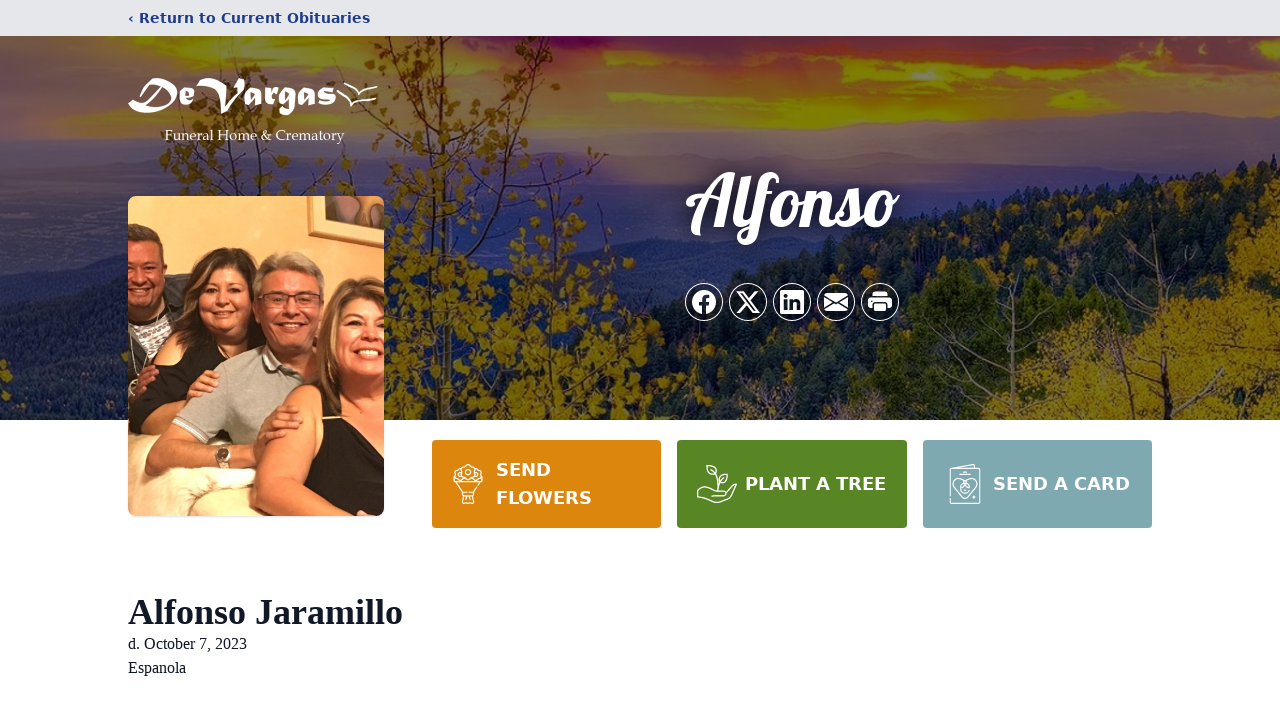

--- FILE ---
content_type: text/html; charset=UTF-8
request_url: https://www.devargasfuneral.com/obituaries/alfonso-jaramillo
body_size: 14476
content:
<!DOCTYPE html>
<html lang="en">
<head>
    <title>Alfonso Jaramillo Obituary October 7, 2023 - DeVargas Funeral Home &amp; Crematory</title>

    <script>window['translations'] = {"campaign":{"donation":"Donation","donations":"Donations","goal-met":"Goal Met!","donate-now":"Donate Now","name":"Your Name","email":"Your Email","anon":"Don\'t display my name publicly.","custom-tip":"Use a custom tip","custom-tip-no":"Do not use a custom tip","fee":"Donations have a <span class=\"font-bold\">0% platform fee<\/span> for families and funeral homes. This platform relies on donors like you to support our service and families in need. <span class=\"font-bold\">Tips do not go to the Funeral Home.<\/span>","donate":"Donate","complete":"Complete Donation","raised-1":"Raised of","raised-2":"goal","doing":"What is this thing doing right now?","error":"An error occurred loading the payment form. Please try again another time.","processed":"Your contribution has been processed and will be visible within a few minutes.","please-donate":"Please considering donating to help defray the costs of the services.","register-now":"Register Now","title":"Success!","obit-listing-title":"Crowdfunding Campaigns"},"classic":{"form-to-complete":"Complete the form below to get directions for the :service for :name.","receive-text":"You should be receiving a text shortly. Verify the phone number is correct.","receive-text-no-verify":"You should be receiving a text shortly.","now-registered":"You are now registered for this event.","no-services":"No services have been scheduled at this time.","post-thanks":"Thank you for your submission!","post-moderator":"Your entry is being reviewed by a moderator before it\'s added to the guestbook.","check-email":"Check Your Email","confirm-sub":"to confirm your subscription to receive updates about this obituary","photos":"Add Photos","event-reserved":"Tickets reserved, you will be contacted shortly."},"event":{"number":"Number in Party","no-reg":"No Registrations","processed":"RSVP Processed","close":"Close","complete":"Complete RSVP","full":"Event Full","registered":"You have been registered for this event.","intro":"Complete the form below to RSVP for the :service for :name","full-spaces":"There are not :num spaces available for this event.","full-capacity":"The event has reached capacity.","unavailable":"We\'re Currently Under Maintenance","unavailable-msg":"We\u2019re making improvements to our system and are unable to process requests at the moment, including RSVPs. Please check back later, and we appreciate your patience during this time. We apologize for the inconvenience."},"forms":{"submit":"Submit","first-name":"First Name","middle-name":"Middle Name","last-name":"Last Name","email":"Email","phone":"Phone Number","required":"Required"},"guestbook":{"guestbook":"Guestbook","submit":"Submit Post","light":"Light Candle","photos":"Add Photos","placeholder":"(optional) Leave a message to share your favorite memories and offer words of sympathy","placeholder-first":"(optional) Be the first to share your favorite memories and offer words of sympathy","select-photos":"Select Photos","up-to":"up to 10MB","your-name":"Your name","your-email":"(optional) Your email","subscribe":"Subscribe to this obituary\'s updates","thank":"Thank you for your submission!","review":"Your entry is being reviewed by a moderator before it\'s added to the guestbook.","check-email":"Check Your Email","preview":"Preview","confirm-sub":"to confirm your subscription to receive updates about this obituary","share":"Share this Memorial","unavailable":"Guestbook Posting Temporarily Unavailable","unavailable-msg":"We are currently making improvements to ensure the best experience. Please check back soon to share your heartfelt messages. We appreciate your understanding and patience.","name-long":"Your input seems longer than a typical name. Please share your condolence in the message field below."},"meta":{"opengraph-description":"View :name\'s obituary, find service dates, and sign the guestbook.","opengraph-description-flowers":"View :name\'s obituary, send flowers, find service dates, and sign the guestbook."},"obituaries":{"obituary":"Obituary","videos":"Videos","video":"Video","share":"Share","service":"Service","gallery":"Gallery","photo":"Photo","other":"Other","guestbook":"Guestbook","schedule-header":"Service Schedule","todays-services":"Today\'s Services","upcoming-services":"Upcoming Services","past-services":"Past Services","private-service":"Private Service","future-date-text":"Service will be held at a future date","phone-number":"Phone Number","directions":"Directions","send-directions":"Send Directions","text-directions":"Text Directions","get-directions":"Get Directions","plant-trees":"Plant Trees","plant-a-tree":"Plant A Tree","send-a-card":"Send a Card","send-a-gift":"Send a Gift","send-flowers":"Send Flowers","directions-info":"Enter your phone number above to have directions sent via text. Standard text messaging rates apply.","directions-info-1":"Enter your phone number above to have directions sent via text.","directions-info-2":"*Standard text messaging rates apply.","sympathy-gift-cta":"Send a Sympathy Gift","memorial-tree-cta":"Plant Memorial Trees","profile-photo":"Profile Photo","order-flowers":"Order Flowers","flowers-cta":"now for guaranteed delivery before :name\'s visitation","hand-delivered-florist":"Hand delivered by a local florist","send-sympathy-card":"Send a Sympathy Card","send-sympathy-gift":"Send a Sympathy Gift","donation-memory":"In memory of :name, please consider making a donation to one of the following charities","donation-memory-2":"Make a donation to one of the following charities in remembrance of :name","donation-memory-3":"Make a donation to <strong class=\"text-blue-500\">:charity<\/strong> in memory of :name","open":"Open","cemetery-information":"Cemetery Information","cemetery-deliver-flowers":"Deliver Flowers To The Cemetery","livestream":"Livestream","watch-livestream":"Watch Livestream","today":"Today","watch-now":"Watch Now","photo-gallery":"Photo Gallery","photo-gallery-life-of":"The Life of","photo-gallery-photos":"Photos","all-obituaries":"All Obituaries","all-obituaries-from":"All Obituaries from :name","emblem":"Emblem","cta-tree-sales":"To order <a onclick=\"gTukOutbound(\'memorial trees\', \':url\');\" class=\"text-blue-600 hover:text-blue-400 hover:underline\" href=\":url\" target=\"_blank\">memorial trees<\/a> in memory of :name, please visit our <a onclick=\"gTukOutbound(\'tree store\', \':url\');\" class=\"text-blue-600 hover:text-blue-400 hover:underline\" href=\":url\" target=\"_blank\">tree store<\/a>.","cta-flower-sales":"To send flowers to the family in memory of :name, please visit our <a onclick=\"gTukOutbound(\'flower store\', \':url\');\" class=\"text-blue-600 hover:text-blue-400 hover:underline\" href=\":url\" target=\"_blank\">flower store<\/a>.","cta-flower-tree-sales":"To order <a onclick=\"gTukOutbound(\'memorial trees\', \':tree_url\');\" class=\"text-blue-600 hover:text-blue-400 hover:underline\" href=\":tree_url\" target=\"_blank\">memorial trees<\/a> or send flowers to the family in memory of :name, please visit our <a onclick=\"gTukOutbound(\'flower store\', \':flower_url\');\" class=\"text-blue-600 hover:text-blue-400 hover:underline\" href=\":flower_url\" target=\"_blank\">flower store<\/a>.","add-to-calendar":"Add to Calendar","click-to-watch":"Click to watch","no-audio":"Your browser does not support the audio tag.","view-details":"View Details","return":"Return to Current Obituaries","captcha":"This site is protected by reCAPTCHA and the <br \/> Google <a href=\"https:\/\/policies.google.com\/privacy\" target=\"_blank\">Privacy Policy<\/a> and <a href=\"https:\/\/policies.google.com\/terms\" target=\"_blank\">Terms of Service<\/a> apply.","visits":"Visits","street-map":"Service map data &copy; <a href=\"https:\/\/www.openstreetmap.org\/copyright\">OpenStreetMap<\/a> contributors","donate-pledge":"Donate via Pledge","submitting":"Submitting","listen-to-obituary":"Listen to Obituary"},"pagination":{"previous":"&laquo; Pr\u00e9c\u00e9dent","next":"Suivant &raquo;"},"share":{"email-text":"Click the link below to view the obituary for :name","for":"Obituary for","copy-clip":"Copy to Clipboard","copy-link":"Copy Link","copied":"Copied","select":"Please select what you would like included for printing:","header":"Header","portrait-photo":"Portrait Photo","print":"Print","copy-mail":"Copy the text below and then paste that into your favorite email application","or":"OR","open-email":"Open In Email Client","email":"Email","select-print":"Please select what you would like included for printing","services":"Services"},"timezones":{"Hawaii (no DST)":"Hawaii (no DST)","Hawaii":"Hawaii","Alaska":"Alaska","Pacific":"Pacific","Mountain":"Mountain","Mountain (no DST)":"Mountain (no DST)","Central":"Central","Central (no DST)":"Central (no DST)","Eastern":"Eastern","Eastern (no DST)":"Eastern (no DST)","Atlantic":"Atlantic","Atlantic (no DST)":"Atlantic (no DST)","Newfoundland":"Newfoundland"},"validation":{"phone":"Please enter a valid phone number"}};</script>
    <script>
        window.locale = 'en-US';
        window.sentryRelease = '94773598a38b1e7ab497f93e23b4c300c30359a3';
    </script>
            <!-- Google Tag Manager -->
    <script>(function(w,d,s,l,i){w[l]=w[l]||[];w[l].push({'gtm.start':
    new Date().getTime(),event:'gtm.js'});var f=d.getElementsByTagName(s)[0],
    j=d.createElement(s),dl=l!='dataLayer'?'&l='+l:'';j.async=true;j.src=
    'https://www.googletagmanager.com/gtm.js?id='+i+dl;f.parentNode.insertBefore(j,f);
    })(window,document,'script','dataLayer','GTM-PKTRPTC');
    </script>
    <!-- End Google Tag Manager -->
    
        <!-- Global site tag (gtag.js) - Google Analytics -->
<script async src="https://www.googletagmanager.com/gtag/js?id=UA-102782168-1"></script>
<script>
    window.dataLayer = window.dataLayer || [];
    function gtag(){dataLayer.push(arguments);}
    gtag('js', new Date());

    gtag('config', 'UA-102782168-1');
</script>
    
    

    <meta charset="utf-8">
    <meta name="viewport" content="width=device-width, initial-scale=1">
    <meta name="csrf-token" content="yUk6BEtehyXJYe5Lkzqrunj90vr9scLTwrVdWMWI">
    <meta name="description" content="With great sorrow and bittersweet gratitude, the Jaramillo family announces the passing of our kind, brave, caring, and unimaginably generous son, brother, uncle, and friend, Al...">

    <meta property="og:image" content="https://cdn.tukioswebsites.com/social/facebook/fb_3/0cd09774-05ac-43b9-9b1c-bfbce3daa27e/6ffac6607343c45df8aa4311a45c90b8_fb2e689012d03974edfb7553bf9cabd1" />
    
    <meta property="og:image:width" content="1200" />
    <meta property="og:image:height" content="630" />

    <meta property="og:title" content="Alfonso Jaramillo Obituary October 7, 2023 - DeVargas Funeral Home &amp; Crematory" />
    <meta property="og:type" content="article" />
    <meta property="og:url" content="https://www.devargasfuneral.com/obituaries/alfonso-jaramillo" />
    <meta property="og:site_name" content="DeVargas Funeral Home &amp; Crematory" />
    <meta property="og:description" content="View Alfonso Jaramillo&#039;s obituary, send flowers, find service dates, and sign the guestbook." />

    <meta name="twitter:card" content="summary">
    <meta property="twitter:domain" content="https://www.devargasfuneral.com">
    <meta property="twitter:url" content="https://www.devargasfuneral.com/obituaries/alfonso-jaramillo">
    <meta name="twitter:title" content="Alfonso Jaramillo Obituary October 7, 2023 - DeVargas Funeral Home &amp; Crematory">
    <meta name="twitter:description" content="View Alfonso Jaramillo&#039;s obituary, send flowers, find service dates, and sign the guestbook.">
    <meta name="twitter:image" content="https://cdn.tukioswebsites.com/71ff0203-9ebc-4cea-bc6c-f43ef202ede5/lg">

    <!-- Scripts -->

    <link rel="modulepreload" href="https://websites.tukios.com/build/assets/leaflet-D9JtWXuI.js" /><link rel="modulepreload" href="https://websites.tukios.com/build/assets/_commonjsHelpers-CtbHd-El.js" /><link rel="modulepreload" href="https://websites.tukios.com/build/assets/_sentry-release-injection-file-BjhhpZc3.js" /><script type="module" src="https://websites.tukios.com/build/assets/leaflet-D9JtWXuI.js"></script>

    <script src="https://hello.pledge.to/assets/widget.js" id="plg-widget" async="async"></script>

    <link rel="canonical" href="https://www.devargasfuneral.com/obituaries/alfonso-jaramillo" />

    <!-- Fonts -->
    <link rel="preconnect" href="https://fonts.googleapis.com">
    <link rel="preconnect" href="https://fonts.gstatic.com" crossorigin>
    <link href="https://fonts.googleapis.com/css2?family=Lobster&family=Roboto+Slab:wght@100;200;300&display=swap" rel="stylesheet">

    <!-- Styles -->
    <link rel="preload" as="style" href="https://websites.tukios.com/build/assets/app-BTX4L0Vy.css" /><link rel="stylesheet" href="https://websites.tukios.com/build/assets/app-BTX4L0Vy.css" />    <link rel="preload" as="style" href="https://websites.tukios.com/build/assets/gallery-D9srmEiI.css" /><link rel="stylesheet" href="https://websites.tukios.com/build/assets/gallery-D9srmEiI.css" />    <link rel="stylesheet" href="https://websites.tukios.com/vendor/leaflet/leaflet.css">

        <link rel="icon" type="image/x-icon" href="https://cdn.tukioswebsites.com/160b2d6e-dd73-4b75-8be3-1689a8dcf962/original">
    
    <script>
        var gck = '6LceVdkhAAAAAJolFoVCowsguz7EbDrbd-7G7Kke'
        var websiteUrl = 'https://www.devargasfuneral.com'
        var returnToObituariesUrl = 'https://www.devargasfuneral.com/obituaries'

        function returnToObituaries(e) {
            if(document.referrer.includes(websiteUrl)) {
                history.back()
            }
            else {
                window.location.href = returnToObituariesUrl
            }
        }
    </script>

    <script type='application/ld+json'>
{
    "@context": "http:\/\/schema.org",
    "@type": "NewsArticle",
    "articleBody": "With great sorrow and bittersweet gratitude, the Jaramillo family announces the passing of our kind, brave, caring, and unimaginably generous son, brother, uncle, and friend, Alfonso Jaramillo.Alfonso passed away peacefully in his mother's home in White Rock, New Mexico on Saturday, October 7, 2023. He is preceded in death by his father, Leocadio \"Lucky\"; niece, Kimberly Cordova; and close family members. Alfonso is survived by his mother, Clara; siblings, Loretta Martinez (Dennis), Denise Jaramillo (Gus Garcia), and Senator Leo Jaramillo; close Uncle Martin Roybal; niece, Leian Romero (Andrew); nephews, Fabian Atencio (Melissa), Chris Atencio, and Tony Cordova; great nieces Madysen and Paetyn Romero, and Kayliani Garcia; great nephews Ethan Montoya and Royce Atencio. Close family friends who are more like siblings Melanie McDuffie (Scott) and Mike Valerio.Alfonso was born on August 17, 1967, in Denver, Colorado to Leocadio \"Lucky\" Jaramillo and Clara Jaramillo Chapman. He grew up alongside his three siblings, Loretta, Denise, and Leo in Middle San Pedro and was a graduate of Espanola Valley High School (EVHS), Class of 1985. Over the course of his life, he worked in various areas of business management, including human resources, benefits, and project management. He was involved in many activities during his high school days including student council, Boys State, and was a proud member of the EVHS marching band. He proudly represented his family and the Espanola Valley in the 1984 Rose Bowl Parade and numerous marching band competitions.As a huge fan of the University of New Mexico Lobos, Alfonso rarely missed a home basketball game at the Pit. He was also a huge fan of family gatherings which are always filled with lots of love and laughter. He was an incredible advocate and supporter of the Hemophilia Community and served as a camp counselor for children with Hemophilia throughout the country. He was even invited to speak nationally to share his story and help educate children, parents and families about Hemophilia.Alfonso was the definition of a fine gentleman\u2014everyone who knew him felt his big heart and giving nature. Everyone who met him, loved him. We honestly feel that he was one of the finest humans that ever graced this earth, and we couldn't have wished for a better son, brother, uncle, or friend. He will be truly missed.Our family can never deny the pain that we carry, but we would like everyone to remember him as a blessing and a true light in this world. Rest in eternal peace dear, Alfonso, you will live on forever in our hearts.A public visitation is scheduled on Friday, October 20, 2023, at 5:00 pm, in the Sangre de Cristo Chapel of DeVargas Funeral Home and a rosary will follow at 6:00 pm. A Mass of Christian burial is scheduled on Saturday, October 21st at 9:30 am at Holy Cross Church and the Burial will follow at the Holy Cross Cemetery. Reception to follow burial at the Beatrice Martinez Senior Center in Espanola. Serving as Pallbearers are Gus Garcia, Tony Cordova, Fabian and Chris Atencio, Andrew Romero, Martin Roybal, Felix Garcia, and Steven Calderon.Serving as Honorary Pallbearers are Dennis Martinez, Mike Valerio, Melanie McDuffie, Inez Salazar and Sharon Jiron.",
    "articleSection": "Obituaries",
    "author": [
        {
            "@type": "Person",
            "name": "DeVargas Funeral Home & Crematory"
        }
    ],
    "creator": "https:\/\/www.devargasfuneral.com",
    "dateCreated": "2023-10-10T02:49:56.000000Z",
    "dateModified": "2023-10-10T02:49:56.000000Z",
    "datePublished": "2023-10-10T02:54:07.000000Z",
    "description": "With great sorrow and bittersweet gratitude, the Jaramillo family announces the passing of our kind, brave, caring, and unimaginably generous son, brother, uncle, and friend, Al...",
    "genre": "Obituary(Obit), Biography",
    "headline": "Alfonso Jaramillo Obituary 2023 - DeVargas Funeral Home & Crematory",
    "mainEntityOfPage": {
        "@type": "WebPage",
        "@id": "https:\/\/www.devargasfuneral.com\/obituaries\/alfonso-jaramillo"
    },
    "publisher": {
        "@type": "Organization",
        "name": "DeVargas Funeral Home & Crematory",
        "logo": {
            "@type": "ImageObject",
            "height": 309,
            "url": "https:\/\/cdn.tukioswebsites.com\/71ff0203-9ebc-4cea-bc6c-f43ef202ede5\/lg",
            "width": 265
        }
    },
    "url": "https:\/\/www.devargasfuneral.com\/obituaries\/alfonso-jaramillo"
}</script>

    <link rel="modulepreload" href="https://websites.tukios.com/build/assets/alpine-C-2ckZTD.js" /><link rel="modulepreload" href="https://websites.tukios.com/build/assets/_sentry-release-injection-file-BjhhpZc3.js" /><script type="module" src="https://websites.tukios.com/build/assets/alpine-C-2ckZTD.js"></script></head>

<body>

        <!-- Google Tag Manager (noscript) -->
    <noscript><iframe src="https://www.googletagmanager.com/ns.html?id=GTM-PKTRPTC"
                      height="0" width="0" style="display:none;visibility:hidden"></iframe></noscript>
    <!-- End Google Tag Manager (noscript) -->

        <script>
        if (typeof gtmLegacy === 'undefined') {
            function gtmLegacy(event, data) {
                var gtmData = Object.assign(data, {'send_to': 'GTM-PKTRPTC', 'event': event});
                window.dataLayer.push(gtmData);
            }
        }

        if (typeof gTukOutbound === 'undefined') {
            function gTukOutbound(text, url) {
                gtmLegacy('click_url', {
                    'link' : {
                        'text': text,
                    },
                    'outbound': {
                        'url': url,
                    },
                });
            }
        }
        if (typeof gTukCta === 'undefined') {
            function gTukCta(name, type = 'button') {
                gtmLegacy('click_cta', {
                    'cta' : {
                        'name': name,
                        'type': type,
                    },
                });
            }
        }
        if (typeof gTukSocial === 'undefined') {
            function gTukSocial(network) {
                gtmLegacy('social_share', {
                    'social' : {
                        'network': network,
                    },
                });
            }
        }
        gtmLegacy('pageMetaData', {'page':{"next_of_kin":"","vendors":{"0":"Condolences","2":"Aftercare"},"ecom_types":["Flowers","Trees","Cards"],"ecom_enabled":true,"syndication":false,"external_location_code":"84841","tukios_fhid":"593","days_to_first_service":0,"days_to_last_service":0,"days_active":833,"days_since_zero":-836,"service_count":0}});
    </script>
        <div class="font-sans text-gray-900 antialiased w-full ">

                <!-- Top Menu Bar -->
        <div class="w-full bg-gray-200 p-2 text-sm shadow-lg">
            <div class="max-w-screen-lg m-auto  text-blue-900 flex justify-between">
                <a href='https://www.devargasfuneral.com/obituaries' onclick="event.preventDefault(); returnToObituaries();" class="font-bold">
                    <span class="md:hidden block rounded-full bg-gray-100 w-6 h-6 flex items-center justify-center"><span>‹</span></span>
                    <span class="hidden md:inline">‹ Return to Current Obituaries</span>
                </a>
                            </div>
        </div>
        
                <!-- Cover Media (Photo or Video) -->
        <div class="w-full h-96 relative overflow-hidden">
            <div class="relative object-cover w-[100%] h-[100%] relative overflow-hidden">
            <img 
                class="w-full h-full object-cover min-h-full"
                src="https://cdn.tukioswebsites.com/c77fa4df-19c4-4061-a1b7-57df1d448aa4/xl" 
                alt="Cover for Alfonso Jaramillo's Obituary"
            />
                                                <div class="absolute inset-0 z-10 bg-black/50"></div>
                                    </div>
            </div>
        
        <!-- Obituary Section -->
        <div class="w-full p-6 xl:p-0 max-w-screen-lg m-auto lg:pt-8 relative z-20  -mt-96 ">
                        <!-- Funeral Home Logo -->
            <div class="flex-col lg:flex-row flex jusify-center lg:justify-between">
                <div class="flex flex-1 justify-center lg:justify-between">
                    <div class="text-3xl w-64 h-36 lg:h-32 content-center text-white pt-4">
                        <a href="https://www.devargasfuneral.com/">
                                                        <img src="https://cdn.tukioswebsites.com/bcb0f086-c5a2-4f64-a6f3-31d92617bd3f/md" class="object-scale-down object-cover object-center h-full w-full" alt="DeVargas Funeral Home &amp; Crematory Logo" />
                                                    </a>
                    </div>
                </div>
            </div>
            
            <div class="flex lg:mt-8 mb-8 justify-center flex-col lg:flex-row">

        <!-- Profile Image -->
                        <script>
            function carousel(images) {
                return {
                    images: images,
                    current: 0,
                    last: null,
                    update(val) {
                        this.last = this.current;
                        this.current = val;
                    },
                    init() {
                        let app = this;
                        setInterval(function() {
                            let current = app.current == app.images.length - 1 ? 0 : app.current + 1;
                            app.update(current);
                        }, 4000);
                    },
                }
            }
        </script>
        <div class="flex justify-center" x-data="carousel([{&quot;id&quot;:26745370,&quot;url&quot;:&quot;https:\/\/cdn.tukioswebsites.com\/71ff0203-9ebc-4cea-bc6c-f43ef202ede5\/lg&quot;},{&quot;id&quot;:26745368,&quot;url&quot;:&quot;https:\/\/cdn.tukioswebsites.com\/127795c0-d7d9-4028-a41e-101021f0acf7\/lg&quot;},{&quot;id&quot;:26745375,&quot;url&quot;:&quot;https:\/\/cdn.tukioswebsites.com\/d81be491-935b-4dc6-8f1a-e31dda59e4b9\/lg&quot;},{&quot;id&quot;:26745367,&quot;url&quot;:&quot;https:\/\/cdn.tukioswebsites.com\/6339184a-6421-4226-8d37-c03440735988\/lg&quot;},{&quot;id&quot;:26745366,&quot;url&quot;:&quot;https:\/\/cdn.tukioswebsites.com\/41375583-89da-4e6f-b4ad-cc1946c0f8ea\/lg&quot;},{&quot;id&quot;:26745372,&quot;url&quot;:&quot;https:\/\/cdn.tukioswebsites.com\/f0a50a25-68b5-4533-bd55-77d22711ca5e\/lg&quot;},{&quot;id&quot;:26745376,&quot;url&quot;:&quot;https:\/\/cdn.tukioswebsites.com\/c7018731-ff8c-4576-b921-4aba4f7cda65\/lg&quot;},{&quot;id&quot;:26745374,&quot;url&quot;:&quot;https:\/\/cdn.tukioswebsites.com\/4e8119f3-cd81-46af-beaa-d45095300a01\/lg&quot;},{&quot;id&quot;:26745369,&quot;url&quot;:&quot;https:\/\/cdn.tukioswebsites.com\/9f7cc292-5b7c-4d7f-8fbb-f5f8b9210d61\/lg&quot;},{&quot;id&quot;:26745373,&quot;url&quot;:&quot;https:\/\/cdn.tukioswebsites.com\/76dfe9f1-2730-4533-8222-aacdb9d93d5b\/lg&quot;},{&quot;id&quot;:26745371,&quot;url&quot;:&quot;https:\/\/cdn.tukioswebsites.com\/b7758d16-5719-4655-a254-278a686351ee\/lg&quot;}])">
            <div class="w-64 h-80 rounded-lg grow-0 shrink-0 lg:mr-12 shadow overflow-hidden relative" style="padding-top: 62.5%">
                <div class="absolute inset-0 flex transition-transform" :style="`transform: translateX(${current * -100}%)`">
                    <template x-for="image in images" :key="image.id">
                        <img class="shrink-0 w-full h-full object-center object-cover" :src="image.url" alt="Alfonso Jaramillo Profile Photo">
                    </template>
                </div>
            </div>
        </div>
                
        <!-- Name and share links -->
        <div class="flex-1 mt-6 lg:-mt-8">
                        <div class="flex items-center flex-col justify-between text-gray-700 lg:text-white">
                <!-- Fancy Name -->
                <div class="relative">
                    <div class="relative z-20" style="text-shadow: #000 0px 0 25px;">
                        <div class="flex items-center mb-4 lg:mb-10">
                                                        <span class="text-5xl lg:text-7xl text-center name">Alfonso</span>
                                                    </div>
                    </div>
                </div>
                <!-- Share links -->
                                <div class="relative px-1 py-2">
                    <div class="relative z-30">
                        <script>
    var theGtukCta = window.gTukCta;
    function shareModals() {
        return {
            open: false,
            print: false,
            email: false,
            print_data: {
                guestbook: true,
                services: true,
                header: true,
                portrait: true,
            },
            button_text: "Copy to Clipboard",
            email_text: "Click the link below to view the obituary for Alfonso Jaramillo\n\nhttps:\/\/www.devargasfuneral.com\/obituaries\/alfonso-jaramillo",
            gTukCta() {
                theGtukCta();
            },
            copyToClipboard() {
                if (navigator.clipboard) {
                    navigator.clipboard.writeText(
                        this.email_text
                    ).then(() => {
                        this.button_text = 'Copied!'
                    });
                } else {

                }
            },
            mailto() {
                const subjectText = "Obituary for" + " " + "Alfonso Jaramillo";
                const subject = encodeURIComponent(subjectText);
                const emailBody = encodeURIComponent(this.email_text);
                return 'mailto:?body=' + emailBody + '&subject=' + subject;
            },
            mobileShare() {
                if (navigator.share) {
                    navigator.share({
                        title: "Alfonso Jaramillo",
                        url: "https:\/\/www.devargasfuneral.com\/obituaries\/alfonso-jaramillo"
                    }).then(() => {
                        console.log('Thanks for sharing!');
                    })
                    .catch(console.error);
                } else {
                    // fallback
                }
            },
            openEmail() {
                this.open = true;
                this.print = false;
                this.email = true;
            },
            openPrint() {
                this.open = true;
                this.print = true;
                this.email = false;
            },
            close() {
                this.open = false;
                this.print = false;
                this.email = false;
            },
            closePrint () {
                document.body.removeChild(this.__container__);
            },
            setPrint () {
                this.contentWindow.__container__ = this;
                this.contentWindow.onbeforeunload = this.closePrint;
                this.contentWindow.onafterprint = this.closePrint;
                this.contentWindow.focus(); // Required for IE
                this.contentWindow.print();
            },
            printPage () {
                const oHideFrame = document.createElement("iframe");
                const urlPieces = [location.protocol, '//', location.host, location.pathname];
                let url = urlPieces.join('');

                let query = Object.fromEntries(
                    Object.entries(this.print_data).map(
                        ([k, v]) => [k, v ? 1 : 0]
                    )
                )
                query.print = 1
                query.readonly = 1

                url += '?' + new URLSearchParams(query).toString();

                oHideFrame.onload = this.setPrint;
                oHideFrame.style.position = "fixed";
                oHideFrame.style.right = "0";
                oHideFrame.style.bottom = "0";
                oHideFrame.style.width = "0";
                oHideFrame.style.height = "0";
                oHideFrame.style.border = "0";
                oHideFrame.src = url;
                document.body.appendChild(oHideFrame);
                this.gTukCta('share_print', 'button');
            }
        }
    }
</script>
<div x-data="shareModals" class="sm:hidden">
    <div class="flex justify-center">
        <a class="flex bg-blue-700 px-6 py-2 rounded text-white font-bold items-center" @click.prevent="mobileShare">
            <svg class="w-4 h-4 mr-2" xmlns="http://www.w3.org/2000/svg" width="16" height="16" fill="currentColor" class="bi bi-share" viewBox="0 0 16 16">
  <path d="M13.5 1a1.5 1.5 0 1 0 0 3 1.5 1.5 0 0 0 0-3M11 2.5a2.5 2.5 0 1 1 .603 1.628l-6.718 3.12a2.5 2.5 0 0 1 0 1.504l6.718 3.12a2.5 2.5 0 1 1-.488.876l-6.718-3.12a2.5 2.5 0 1 1 0-3.256l6.718-3.12A2.5 2.5 0 0 1 11 2.5m-8.5 4a1.5 1.5 0 1 0 0 3 1.5 1.5 0 0 0 0-3m11 5.5a1.5 1.5 0 1 0 0 3 1.5 1.5 0 0 0 0-3"/>
</svg> Share
        </a>
    </div>
</div>
<div x-data="shareModals" class="hidden sm:grid grid-cols-5 gap-2 h-9 relative" @keydown.escape="close">
            <a onclick="gTukSocial('facebook');" href="https://www.facebook.com/sharer.php?u=https%3A%2F%2Fwww.devargasfuneral.com%2Fobituaries%2Falfonso-jaramillo" target="_blank" class="rounded-full ring-1 ring-white w-9 h-9 bg-black/20 flex justify-center items-center hover:text-blue-400 hover:bg-white" aria-label="Share on Facebook">
            <svg class="w-6 h-6" xmlns="http://www.w3.org/2000/svg" width="16" height="16" fill="currentColor" class="bi bi-facebook" viewBox="0 0 16 16">
  <path d="M16 8.049c0-4.446-3.582-8.05-8-8.05C3.58 0-.002 3.603-.002 8.05c0 4.017 2.926 7.347 6.75 7.951v-5.625h-2.03V8.05H6.75V6.275c0-2.017 1.195-3.131 3.022-3.131.876 0 1.791.157 1.791.157v1.98h-1.009c-.993 0-1.303.621-1.303 1.258v1.51h2.218l-.354 2.326H9.25V16c3.824-.604 6.75-3.934 6.75-7.951"/>
</svg>        </a>
                <a onclick="gTukSocial('x');"  href="https://twitter.com/intent/tweet?url=https%3A%2F%2Fwww.devargasfuneral.com%2Fobituaries%2Falfonso-jaramillo" target="_blank" class="rounded-full ring-1 ring-white w-9 h-9 bg-black/20 flex justify-center items-center hover:text-blue-400 hover:bg-white" aria-label="Share on X">
            <svg class="w-6 h-6" xmlns="http://www.w3.org/2000/svg" width="16" height="16" fill="currentColor" class="bi bi-twitter-x" viewBox="0 0 16 16">
  <path d="M12.6.75h2.454l-5.36 6.142L16 15.25h-4.937l-3.867-5.07-4.425 5.07H.316l5.733-6.57L0 .75h5.063l3.495 4.633L12.601.75Zm-.86 13.028h1.36L4.323 2.145H2.865z"/>
</svg>        </a>
                <a onclick="gTukSocial('linkedin');"  href="https://www.linkedin.com/sharing/share-offsite/?url=https%3A%2F%2Fwww.devargasfuneral.com%2Fobituaries%2Falfonso-jaramillo" target="_blank" class="rounded-full ring-1 ring-white w-9 h-9 bg-black/20 flex justify-center items-center hover:text-blue-400 hover:bg-white" aria-label="Share on LinkedIn">
            <svg class="w-6 h-6" xmlns="http://www.w3.org/2000/svg" width="16" height="16" fill="currentColor" class="bi bi-linkedin" viewBox="0 0 16 16">
  <path d="M0 1.146C0 .513.526 0 1.175 0h13.65C15.474 0 16 .513 16 1.146v13.708c0 .633-.526 1.146-1.175 1.146H1.175C.526 16 0 15.487 0 14.854zm4.943 12.248V6.169H2.542v7.225zm-1.2-8.212c.837 0 1.358-.554 1.358-1.248-.015-.709-.52-1.248-1.342-1.248S2.4 3.226 2.4 3.934c0 .694.521 1.248 1.327 1.248zm4.908 8.212V9.359c0-.216.016-.432.08-.586.173-.431.568-.878 1.232-.878.869 0 1.216.662 1.216 1.634v3.865h2.401V9.25c0-2.22-1.184-3.252-2.764-3.252-1.274 0-1.845.7-2.165 1.193v.025h-.016l.016-.025V6.169h-2.4c.03.678 0 7.225 0 7.225z"/>
</svg>        </a>
                <a onclick="gTukSocial('email');" href="#" class="rounded-full ring-1 ring-white w-9 h-9 bg-black/20 flex justify-center items-center hover:text-blue-400 hover:bg-white" @click.prevent="openEmail" aria-label="Share via Email">
            <svg class="w-6 h-6" xmlns="http://www.w3.org/2000/svg" width="16" height="16" fill="currentColor" class="bi bi-envelope-fill" viewBox="0 0 16 16">
  <path d="M.05 3.555A2 2 0 0 1 2 2h12a2 2 0 0 1 1.95 1.555L8 8.414zM0 4.697v7.104l5.803-3.558zM6.761 8.83l-6.57 4.027A2 2 0 0 0 2 14h12a2 2 0 0 0 1.808-1.144l-6.57-4.027L8 9.586zm3.436-.586L16 11.801V4.697z"/>
</svg>        </a>
                <a href="#" class="rounded-full ring-1 ring-white w-9 h-9 bg-black/20 flex justify-center items-center hover:text-blue-400 hover:bg-white" @click.prevent="openPrint" aria-label="Print Obituary">
            <svg class="w-6 h-6" xmlns="http://www.w3.org/2000/svg" width="16" height="16" fill="currentColor" class="bi bi-printer-fill" viewBox="0 0 16 16">
  <path d="M5 1a2 2 0 0 0-2 2v1h10V3a2 2 0 0 0-2-2zm6 8H5a1 1 0 0 0-1 1v3a1 1 0 0 0 1 1h6a1 1 0 0 0 1-1v-3a1 1 0 0 0-1-1"/>
  <path d="M0 7a2 2 0 0 1 2-2h12a2 2 0 0 1 2 2v3a2 2 0 0 1-2 2h-1v-2a2 2 0 0 0-2-2H5a2 2 0 0 0-2 2v2H2a2 2 0 0 1-2-2zm2.5 1a.5.5 0 1 0 0-1 .5.5 0 0 0 0 1"/>
</svg>        </a>
    
    <!-- MODAL -->
    <div x-show="open" style="display: none" class="fixed z-50 inset-0 overflow-y-auto" aria-labelledby="modal-title" role="dialog" aria-modal="true">
        <div class="flex items-end justify-center min-h-screen pt-4 px-4 pb-20 text-center sm:block sm:p-0">
            <!--
            Background overlay, show/hide based on modal state.
            -->
            <div class="fixed inset-0 bg-gray-500/75 transition-opacity" aria-hidden="true"></div>

            <!-- This element is to trick the browser into centering the modal contents. -->
            <span class="hidden sm:inline-block sm:align-middle sm:h-screen" aria-hidden="true">&#8203;</span>

            <!--
            Modal panel, show/hide based on modal state.
            -->
            <div class="relative inline-block align-bottom bg-white rounded-lg text-left z-50 overflow-hidden shadow-xl transform transition-all sm:my-8 sm:align-middle sm:max-w-xl sm:w-full" @click.away="close">
                                <div>
                    <form x-show="print" method="get" action="" target="_blank" class="text-gray-700" >
                        <input type="hidden" name="readonly" value="1">
                        <input type="hidden" name="print" value="1">
                        <!-- Header -->
                        <div class="p-6 border-b border-gray-150 flex justify-between">
                            <div class="text-lg font-bold">Print</div>
                            <a class="cursor-pointer" @click.prevent="close"><svg class="w-6 h-6" xmlns="http://www.w3.org/2000/svg" width="16" height="16" fill="currentColor" class="bi bi-x" viewBox="0 0 16 16">
  <path d="M4.646 4.646a.5.5 0 0 1 .708 0L8 7.293l2.646-2.647a.5.5 0 0 1 .708.708L8.707 8l2.647 2.646a.5.5 0 0 1-.708.708L8 8.707l-2.646 2.647a.5.5 0 0 1-.708-.708L7.293 8 4.646 5.354a.5.5 0 0 1 0-.708"/>
</svg></a>
                        </div>
                        <!-- Main body of modal -->
                        <div class="p-6">
                            <p class="mb-4">Please select what you would like included for printing:</p>
                            <ul>
                                <li><input type="checkbox" name="header" value="1" x-model="print_data.header"> Header</li>
                                <li><input type="checkbox" name="portrait" value="1" x-model="print_data.portrait"> Portrait Photo</li>
                                <li><input type="checkbox" name="services" value="1" x-model="print_data.services"> Services</li>
                                <li><input type="checkbox" name="guestbook" value="1" x-model="print_data.guestbook"> Guestbook</li>
                            </ul>
                        </div>
                        <!-- Footer with buttons -->
                        <div class="p-6 border-t border-gray-150">
                            <button type="button" @click.prevent="printPage()" class="shadow-sm border border-transparent text-white bg-blue-600 hover:bg-blue-700 focus:ring-blue-500 px-4 py-2 text-sm rounded-md inline-flex items-center justify-center font-medium focus:outline-none focus:ring-2 focus:ring-offset-2">Print</button>
                        </div>
                    </form>
                </div>
                                                <div x-show="email" class="text-gray-700">
                    <!-- Header -->
                    <div class="p-6 border-b border-gray-150 flex justify-between">
                        <div class="text-lg font-bold">Email</div>
                        <a class="cursor-pointer" @click.prevent="close"><svg class="w-6 h-6" xmlns="http://www.w3.org/2000/svg" width="16" height="16" fill="currentColor" class="bi bi-x" viewBox="0 0 16 16">
  <path d="M4.646 4.646a.5.5 0 0 1 .708 0L8 7.293l2.646-2.647a.5.5 0 0 1 .708.708L8.707 8l2.647 2.646a.5.5 0 0 1-.708.708L8 8.707l-2.646 2.647a.5.5 0 0 1-.708-.708L7.293 8 4.646 5.354a.5.5 0 0 1 0-.708"/>
</svg></a>
                    </div>
                    <!-- Main body of modal -->
                    <div class="p-6">
                        <div class="flex justify-between mb-2">
                            <p class="text-sm">Copy the text below and then paste that into your favorite email application</p>
                            <button class="shadow-sm border border-gray-300 text-gray-700 bg-gray-100 hover:bg-gray-200 focus:ring-gray-500 px-4 py-1.5 text-xs rounded-md inline-flex items-center justify-center font-medium focus:outline-none focus:ring-2 focus:ring-offset-2" @click.prevent="copyToClipboard" x-text="button_text"></button>
                        </div>
                        <textarea disabled class="w-full border border-gray-200 rounded h-28 select-all text-sm" x-model="email_text"></textarea>
                        <p class="text-center text-xl font-bold my-4">OR</p>
                        <div class="text-center">
                            <a x-bind:href="mailto" target="_blank" class="inline-flex items-center px-4 py-2 bg-gray-800 border border-transparent rounded-md font-semibold text-xs text-white uppercase tracking-widest bg-blue-600 text-white hover:bg-blue-700">Open In Email Client</a>
                        </div>
                    </div>
                </div>
                            </div>
        </div>
    </div>
</div>
                    </div>
                </div>
                            </div>
            
                        <!-- Calls to action @ Desktop -->
            <div class="mt-10 lg:mt-28 relative grid md:grid-cols-3 gap-4 text-white hidden sm:grid">
                <!-- Flower Sales -->
                                    <a
                        onclick="gTukOutbound('Send Flowers', 'https://websites.tukios.com/orders/v2/flowers/0cd09774-05ac-43b9-9b1c-bfbce3daa27e');"
                        class="has-tooltip rounded p-4 flex items-center justify-center bg-cta-orange"
                                                    href="https://websites.tukios.com/orders/v2/flowers/0cd09774-05ac-43b9-9b1c-bfbce3daa27e"
                                                target="_blank"
                    >
                        <img src="https://websites.tukios.com/images/flower-cta.svg" class="w-10 h-10 mr-2" alt="Send Flowers" />
                        <div>
                            <p class="uppercase text-lg font-bold mb-0">Send Flowers</p>
                            
                        </div>
                                            </a>
                
                <!-- Tree Sales -->
                                <a
                    onclick="gTukOutbound('Plant A Tree', 'https://websites.tukios.com/o/v2/trees/0cd09774-05ac-43b9-9b1c-bfbce3daa27e');"
                    class="rounded has-tooltip p-4 flex items-center justify-center bg-cta-green"
                                            href="https://websites.tukios.com/o/v2/trees/0cd09774-05ac-43b9-9b1c-bfbce3daa27e"
                                        target="_blank">
                    <img src="https://websites.tukios.com/images/tree-cta.svg" class="w-10 h-10 mr-2" alt="Plant A Tree" />
                    <div>
                        <p class="uppercase text-lg font-bold">Plant A Tree</p>
                        
                    </div>
                                    </a>
                
                <!-- Sympathy Cards -->
                                <a onclick="gTukOutbound('Send A Card', 'https://websites.tukios.com/o/v2/cards/0cd09774-05ac-43b9-9b1c-bfbce3daa27e');" class="rounded p-4 bg-cta-blue flex items-center justify-center" href="https://websites.tukios.com/o/v2/cards/0cd09774-05ac-43b9-9b1c-bfbce3daa27e" target="_blank">
                    <img src="https://websites.tukios.com/images/card-cta.svg" class="w-10 h-10 mr-2" alt="Send a Card" />
                    <div>
                        <p class="uppercase text-lg font-bold">Send a Card</p>
                        
                    </div>
                </a>
                
                            </div>
                    </div>
    </div>

    <div class="pb-12">

        <div class="pt-8 obituary-text font-serif">
            <h1 class="text-4xl font-bold">Alfonso Jaramillo</h1>
            <div class="mb-8">
                <h2>d. October 7, 2023</h2>
                                <h3>Espanola</h3>
                            </div>

            <div class="leading-8 text-lg mb-12 relative ">
                                                <div class="relative z-20">
                                        <div class="obituary-text-main">
                        <p>With great sorrow and bittersweet gratitude, the Jaramillo family announces the passing of our kind, brave, caring, and unimaginably generous son, brother, uncle, and friend, Alfonso Jaramillo.</p>
<p>Alfonso passed away peacefully in his mother&rsquo;s home in White Rock, New Mexico on Saturday, October 7, 2023. He is preceded in death by his father, Leocadio &ldquo;Lucky&rdquo;; niece, Kimberly Cordova; and close family members. </p>
<p>Alfonso is survived by his mother, Clara; siblings, Loretta Martinez (Dennis), Denise Jaramillo (Gus Garcia), and Senator Leo Jaramillo; close Uncle Martin Roybal; niece, Leian Romero (Andrew); nephews, Fabian Atencio (Melissa), Chris Atencio, and Tony Cordova; great nieces Madysen and Paetyn Romero, and Kayliani Garcia; great nephews Ethan Montoya and Royce Atencio. Close family friends who are more like siblings Melanie McDuffie (Scott) and Mike Valerio.</p>
<p>Alfonso was born on August 17, 1967, in Denver, Colorado to Leocadio &ldquo;Lucky&rdquo; Jaramillo and Clara Jaramillo Chapman. He grew up alongside his three siblings, Loretta, Denise, and Leo in Middle San Pedro and was a graduate of Espanola Valley High School (EVHS), Class of 1985. Over the course of his life, he worked in various areas of business management, including human resources, benefits, and project management. He was involved in many activities during his high school days including student council, Boys State, and was a proud member of the EVHS marching band. He proudly represented his family and the Espanola Valley in the 1984 Rose Bowl Parade and numerous marching band competitions.</p>
<p>As a huge fan of the University of New Mexico Lobos, Alfonso rarely missed a home basketball game at the Pit. He was also a huge fan of family gatherings which are always filled with lots of love and laughter. He was an incredible advocate and supporter of the Hemophilia Community and served as a camp counselor for children with Hemophilia throughout the country. He was even invited to speak nationally to share his story and help educate children, parents and families about Hemophilia.</p>
<p>Alfonso was the definition of a fine gentleman&mdash;everyone who knew him felt his big heart and giving nature. Everyone who met him, loved him. We honestly feel that he was one of the finest humans that ever graced this earth, and we couldn&rsquo;t have wished for a better son, brother, uncle, or friend. He will be truly missed.</p>
<p>Our family can never deny the pain that we carry, but we would like everyone to remember him as a blessing and a true light in this world. Rest in eternal peace dear, Alfonso, you will live on forever in our hearts.</p>
<p>A public visitation is scheduled on Friday, October 20, 2023, at 5:00 pm, in the Sangre de Cristo Chapel of DeVargas Funeral Home and a rosary will follow at 6:00 pm. A Mass of Christian burial is scheduled on Saturday, October 21st at 9:30 am at Holy Cross Church and the Burial will follow at the Holy Cross Cemetery. Reception to follow burial at the Beatrice Martinez Senior Center in Espanola.&nbsp;</p>
<p>Serving as Pallbearers are Gus Garcia, Tony Cordova, Fabian and Chris Atencio, Andrew Romero, Martin Roybal, Felix Garcia, and Steven Calderon.</p>
<p>Serving as Honorary Pallbearers are Dennis Martinez, Mike Valerio, Melanie McDuffie, Inez Salazar and Sharon Jiron.</p>
<p style="margin: 0in 0in 8pt; line-height: 107%; font-size: 11pt; font-family: Calibri, sans-serif;">&nbsp;</p>
<p style="margin: 0in 0in 8pt; line-height: 107%; font-size: 11pt; font-family: Calibri, sans-serif;">&nbsp;</p>
<p>&nbsp;</p>
                    </div>

                    
                                        <div class="mt-10">
                        To order <a onclick="gTukOutbound('memorial trees', 'https://websites.tukios.com/o/v2/trees/0cd09774-05ac-43b9-9b1c-bfbce3daa27e');" class="text-blue-600 hover:text-blue-400 hover:underline" href="https://websites.tukios.com/o/v2/trees/0cd09774-05ac-43b9-9b1c-bfbce3daa27e" target="_blank">memorial trees</a> or send flowers to the family in memory of Alfonso Jaramillo, please visit our <a onclick="gTukOutbound('flower store', 'https://websites.tukios.com/orders/v2/flowers/0cd09774-05ac-43b9-9b1c-bfbce3daa27e');" class="text-blue-600 hover:text-blue-400 hover:underline" href="https://websites.tukios.com/orders/v2/flowers/0cd09774-05ac-43b9-9b1c-bfbce3daa27e" target="_blank">flower store</a>.
                        </div>
                    
                    <!-- Treasured Memories -->
                    
                </div>
                                <div class="mt-10 relative z-50">
                                    </div>
                            </div>
        </div>

        
                    <!-- Calls to action @ Mobile -->
            <div class="mt-10 grid grid-cols-1 gap-4 text-white">
                                <!-- Sympathy Cards -->
                <a onclick="gTukOutbound('Send A Card', 'https://websites.tukios.com/o/v2/cards/0cd09774-05ac-43b9-9b1c-bfbce3daa27e');" class="sm:hidden rounded p-4 bg-cta-blue flex items-center justify-center" href="https://websites.tukios.com/o/v2/cards/0cd09774-05ac-43b9-9b1c-bfbce3daa27e" target="_blank">
                    <img src="https://websites.tukios.com/images/card-cta.svg" class="w-10 h-10 mr-2" alt="Send a Card" />
                    <div>
                        <p class="uppercase text-lg font-bold">Send a Card</p>
                        
                    </div>
                </a>
                                            </div>
        
        <!-- Thumbies CTA Banner -->
            </div>

            
                    </div>

                    <div class="bg-gray-100 shadow-inner p-6 py-12 mt-10">
                                    <div class="w-full max-w-screen-lg m-auto" id="tukios-obituary-book"></div>
                
                                    <h2 class="app-title text-4xl mb-6 text-center text-gray-700">Guestbook</h2>
                    <div class="w-full max-w-screen-lg m-auto" id="tukios-obituary-guestbook" data-disable-posts="false"></div>
                
                
                                    <div class="pb-2">
                        <p class="text-sm text-gray-400 text-center mt-2">Visits: 6393</p>
                    </div>
                
                <p class="text-xs text-gray-400 text-center mt-4 mb-4">This site is protected by reCAPTCHA and the <br /> Google <a href="https://policies.google.com/privacy" target="_blank">Privacy Policy</a> and <a href="https://policies.google.com/terms" target="_blank">Terms of Service</a> apply.</p>
                <p class="text-xs text-gray-400 text-center">Service map data &copy; <a href="https://www.openstreetmap.org/copyright">OpenStreetMap</a> contributors</p>
            </div>

            
            <div class="fixed z-50 bottom-0 w-full h-24 bg-gradient-to-b from-gray-200 to-gray-100 shadow-inner sm:hidden p-4 flex text-white flex space-x-4">

            
                        <a onclick="gTukOutbound('Send Flowers', 'https://websites.tukios.com/orders/v2/flowers/0cd09774-05ac-43b9-9b1c-bfbce3daa27e');" class="has-tooltip relative flex flex-1 rounded p-4  items-center justify-center bg-cta-orange"
                                    href="https://websites.tukios.com/orders/v2/flowers/0cd09774-05ac-43b9-9b1c-bfbce3daa27e"
                                target="_blank"
                >
                <img src="https://websites.tukios.com/images/flower-cta.svg" class="w-10 h-10 mr-2" alt="Send Flowers" />
                <p class="uppercase text-sm sm:text-base font-bold leading-tight">Send Flowers</p>
                            </a>
            
                        <a onclick="gTukOutbound('Plant A Tree', 'https://websites.tukios.com/o/v2/trees/0cd09774-05ac-43b9-9b1c-bfbce3daa27e');" class="has-tooltip relative flex flex-1 rounded p-4 bg-cta-green items-center justify-center bg-cta-green"
                                    href="https://websites.tukios.com/o/v2/trees/0cd09774-05ac-43b9-9b1c-bfbce3daa27e"
                                target="_blank">
                <img src="https://websites.tukios.com/images/tree-cta.svg" class="w-10 h-10 mr-2" alt="Plant A Tree" />
                <p class="uppercase text-sm sm:text-base font-bold leading-tight">Plant A Tree</p>
                            </a>
            
            
            
            </div>
            </div>

    <div id="tukios-obituary-app" data-obituary-id="0cd09774-05ac-43b9-9b1c-bfbce3daa27e" data-organization-id="826e6530-efab-40e4-b2ec-fbdb9df9f3b4"></div>

    <link rel="preload" as="style" href="https://websites.tukios.com/build/assets/skeleton-BNBOsyPR.css" /><link rel="preload" as="style" href="https://websites.tukios.com/build/assets/sentry-config-CiMw-LYB.css" /><link rel="modulepreload" href="https://websites.tukios.com/build/assets/index-dPo2sWCW.js" /><link rel="modulepreload" href="https://websites.tukios.com/build/assets/index-BC3oUXhB.js" /><link rel="modulepreload" href="https://websites.tukios.com/build/assets/skeleton-CPeONst8.js" /><link rel="modulepreload" href="https://websites.tukios.com/build/assets/FlipBook-BVvVx0Ni.js" /><link rel="modulepreload" href="https://websites.tukios.com/build/assets/_sentry-release-injection-file-BjhhpZc3.js" /><link rel="modulepreload" href="https://websites.tukios.com/build/assets/sentry-config-D3o1dHBm.js" /><link rel="modulepreload" href="https://websites.tukios.com/build/assets/Notice-D4tScsG0.js" /><link rel="modulepreload" href="https://websites.tukios.com/build/assets/Input-CtJJJpwd.js" /><link rel="modulepreload" href="https://websites.tukios.com/build/assets/index-DjI9qwXI.js" /><link rel="modulepreload" href="https://websites.tukios.com/build/assets/ProgressBar-BcOZfHRO.js" /><link rel="modulepreload" href="https://websites.tukios.com/build/assets/PulseLoader-BqBqriOI.js" /><link rel="modulepreload" href="https://websites.tukios.com/build/assets/index-Bl_8QN5o.js" /><link rel="modulepreload" href="https://websites.tukios.com/build/assets/react-router-dom-Cc-4Nymq.js" /><link rel="modulepreload" href="https://websites.tukios.com/build/assets/index-CNVo0DzH.js" /><link rel="modulepreload" href="https://websites.tukios.com/build/assets/_commonjsHelpers-CtbHd-El.js" /><link rel="modulepreload" href="https://websites.tukios.com/build/assets/ErrorBoundary-UHajSgIZ.js" /><link rel="modulepreload" href="https://websites.tukios.com/build/assets/index.esm-Cj3--KvB.js" /><link rel="modulepreload" href="https://websites.tukios.com/build/assets/isSymbol-B-5J5YTZ.js" /><link rel="modulepreload" href="https://websites.tukios.com/build/assets/index.esm-C3FyV1aX.js" /><link rel="stylesheet" href="https://websites.tukios.com/build/assets/skeleton-BNBOsyPR.css" /><link rel="stylesheet" href="https://websites.tukios.com/build/assets/sentry-config-CiMw-LYB.css" /><script type="module" src="https://websites.tukios.com/build/assets/index-dPo2sWCW.js"></script>    <link rel="preload" as="style" href="https://websites.tukios.com/build/assets/skeleton-BNBOsyPR.css" /><link rel="modulepreload" href="https://websites.tukios.com/build/assets/index-B14EC7DT.js" /><link rel="modulepreload" href="https://websites.tukios.com/build/assets/index-BC3oUXhB.js" /><link rel="modulepreload" href="https://websites.tukios.com/build/assets/skeleton-CPeONst8.js" /><link rel="modulepreload" href="https://websites.tukios.com/build/assets/_sentry-release-injection-file-BjhhpZc3.js" /><link rel="modulepreload" href="https://websites.tukios.com/build/assets/ErrorBoundary-UHajSgIZ.js" /><link rel="modulepreload" href="https://websites.tukios.com/build/assets/Notice-D4tScsG0.js" /><link rel="modulepreload" href="https://websites.tukios.com/build/assets/Button-DPFW6Gq6.js" /><link rel="modulepreload" href="https://websites.tukios.com/build/assets/Input-CtJJJpwd.js" /><link rel="modulepreload" href="https://websites.tukios.com/build/assets/Select-BvjBQE93.js" /><link rel="modulepreload" href="https://websites.tukios.com/build/assets/index-CNVo0DzH.js" /><link rel="modulepreload" href="https://websites.tukios.com/build/assets/PulseLoader-BqBqriOI.js" /><link rel="modulepreload" href="https://websites.tukios.com/build/assets/_commonjsHelpers-CtbHd-El.js" /><link rel="modulepreload" href="https://websites.tukios.com/build/assets/react-router-dom-Cc-4Nymq.js" /><link rel="stylesheet" href="https://websites.tukios.com/build/assets/skeleton-BNBOsyPR.css" /><script type="module" src="https://websites.tukios.com/build/assets/index-B14EC7DT.js"></script>
    <!-- Tracker -->
    <script type="text/javascript">
        const obituaryUuid = '0cd09774-05ac-43b9-9b1c-bfbce3daa27e'
        const url = 'https://websites.tukios.com/track-obituary'

        setTimeout(() => {
            try {
                if (navigator.cookieEnabled && !window.localStorage.getItem(obituaryUuid)) {
                    fetch(url, {
                        method: 'POST',
                        headers: {
                            'Content-Type': 'application/json',
                            'X-CSRF-TOKEN': document.head.querySelector('meta[name=csrf-token]').content
                        },
                        body: JSON.stringify({
                            obituary_uuid: obituaryUuid
                        })
                    })
                    .then(response => {
                        if (response.status == 200) {
                            window.localStorage.setItem(obituaryUuid, 1)
                        }
                    })
                }
            } catch(error) {
                console.error(error)
            }
        }, 10000)

    </script>

    
    <script type="module">
    window.addEventListener('load', function() {
            });
</script>
    <link rel="modulepreload" href="https://websites.tukios.com/build/assets/tts-CTldVWGH.js" /><link rel="modulepreload" href="https://websites.tukios.com/build/assets/_sentry-release-injection-file-BjhhpZc3.js" /><script type="module" src="https://websites.tukios.com/build/assets/tts-CTldVWGH.js"></script></body>
</html>


--- FILE ---
content_type: text/html; charset=utf-8
request_url: https://www.google.com/recaptcha/enterprise/anchor?ar=1&k=6LceVdkhAAAAAJolFoVCowsguz7EbDrbd-7G7Kke&co=aHR0cHM6Ly93d3cuZGV2YXJnYXNmdW5lcmFsLmNvbTo0NDM.&hl=en&type=image&v=PoyoqOPhxBO7pBk68S4YbpHZ&theme=light&size=invisible&badge=bottomright&anchor-ms=20000&execute-ms=30000&cb=ylnug7bfqa9q
body_size: 48985
content:
<!DOCTYPE HTML><html dir="ltr" lang="en"><head><meta http-equiv="Content-Type" content="text/html; charset=UTF-8">
<meta http-equiv="X-UA-Compatible" content="IE=edge">
<title>reCAPTCHA</title>
<style type="text/css">
/* cyrillic-ext */
@font-face {
  font-family: 'Roboto';
  font-style: normal;
  font-weight: 400;
  font-stretch: 100%;
  src: url(//fonts.gstatic.com/s/roboto/v48/KFO7CnqEu92Fr1ME7kSn66aGLdTylUAMa3GUBHMdazTgWw.woff2) format('woff2');
  unicode-range: U+0460-052F, U+1C80-1C8A, U+20B4, U+2DE0-2DFF, U+A640-A69F, U+FE2E-FE2F;
}
/* cyrillic */
@font-face {
  font-family: 'Roboto';
  font-style: normal;
  font-weight: 400;
  font-stretch: 100%;
  src: url(//fonts.gstatic.com/s/roboto/v48/KFO7CnqEu92Fr1ME7kSn66aGLdTylUAMa3iUBHMdazTgWw.woff2) format('woff2');
  unicode-range: U+0301, U+0400-045F, U+0490-0491, U+04B0-04B1, U+2116;
}
/* greek-ext */
@font-face {
  font-family: 'Roboto';
  font-style: normal;
  font-weight: 400;
  font-stretch: 100%;
  src: url(//fonts.gstatic.com/s/roboto/v48/KFO7CnqEu92Fr1ME7kSn66aGLdTylUAMa3CUBHMdazTgWw.woff2) format('woff2');
  unicode-range: U+1F00-1FFF;
}
/* greek */
@font-face {
  font-family: 'Roboto';
  font-style: normal;
  font-weight: 400;
  font-stretch: 100%;
  src: url(//fonts.gstatic.com/s/roboto/v48/KFO7CnqEu92Fr1ME7kSn66aGLdTylUAMa3-UBHMdazTgWw.woff2) format('woff2');
  unicode-range: U+0370-0377, U+037A-037F, U+0384-038A, U+038C, U+038E-03A1, U+03A3-03FF;
}
/* math */
@font-face {
  font-family: 'Roboto';
  font-style: normal;
  font-weight: 400;
  font-stretch: 100%;
  src: url(//fonts.gstatic.com/s/roboto/v48/KFO7CnqEu92Fr1ME7kSn66aGLdTylUAMawCUBHMdazTgWw.woff2) format('woff2');
  unicode-range: U+0302-0303, U+0305, U+0307-0308, U+0310, U+0312, U+0315, U+031A, U+0326-0327, U+032C, U+032F-0330, U+0332-0333, U+0338, U+033A, U+0346, U+034D, U+0391-03A1, U+03A3-03A9, U+03B1-03C9, U+03D1, U+03D5-03D6, U+03F0-03F1, U+03F4-03F5, U+2016-2017, U+2034-2038, U+203C, U+2040, U+2043, U+2047, U+2050, U+2057, U+205F, U+2070-2071, U+2074-208E, U+2090-209C, U+20D0-20DC, U+20E1, U+20E5-20EF, U+2100-2112, U+2114-2115, U+2117-2121, U+2123-214F, U+2190, U+2192, U+2194-21AE, U+21B0-21E5, U+21F1-21F2, U+21F4-2211, U+2213-2214, U+2216-22FF, U+2308-230B, U+2310, U+2319, U+231C-2321, U+2336-237A, U+237C, U+2395, U+239B-23B7, U+23D0, U+23DC-23E1, U+2474-2475, U+25AF, U+25B3, U+25B7, U+25BD, U+25C1, U+25CA, U+25CC, U+25FB, U+266D-266F, U+27C0-27FF, U+2900-2AFF, U+2B0E-2B11, U+2B30-2B4C, U+2BFE, U+3030, U+FF5B, U+FF5D, U+1D400-1D7FF, U+1EE00-1EEFF;
}
/* symbols */
@font-face {
  font-family: 'Roboto';
  font-style: normal;
  font-weight: 400;
  font-stretch: 100%;
  src: url(//fonts.gstatic.com/s/roboto/v48/KFO7CnqEu92Fr1ME7kSn66aGLdTylUAMaxKUBHMdazTgWw.woff2) format('woff2');
  unicode-range: U+0001-000C, U+000E-001F, U+007F-009F, U+20DD-20E0, U+20E2-20E4, U+2150-218F, U+2190, U+2192, U+2194-2199, U+21AF, U+21E6-21F0, U+21F3, U+2218-2219, U+2299, U+22C4-22C6, U+2300-243F, U+2440-244A, U+2460-24FF, U+25A0-27BF, U+2800-28FF, U+2921-2922, U+2981, U+29BF, U+29EB, U+2B00-2BFF, U+4DC0-4DFF, U+FFF9-FFFB, U+10140-1018E, U+10190-1019C, U+101A0, U+101D0-101FD, U+102E0-102FB, U+10E60-10E7E, U+1D2C0-1D2D3, U+1D2E0-1D37F, U+1F000-1F0FF, U+1F100-1F1AD, U+1F1E6-1F1FF, U+1F30D-1F30F, U+1F315, U+1F31C, U+1F31E, U+1F320-1F32C, U+1F336, U+1F378, U+1F37D, U+1F382, U+1F393-1F39F, U+1F3A7-1F3A8, U+1F3AC-1F3AF, U+1F3C2, U+1F3C4-1F3C6, U+1F3CA-1F3CE, U+1F3D4-1F3E0, U+1F3ED, U+1F3F1-1F3F3, U+1F3F5-1F3F7, U+1F408, U+1F415, U+1F41F, U+1F426, U+1F43F, U+1F441-1F442, U+1F444, U+1F446-1F449, U+1F44C-1F44E, U+1F453, U+1F46A, U+1F47D, U+1F4A3, U+1F4B0, U+1F4B3, U+1F4B9, U+1F4BB, U+1F4BF, U+1F4C8-1F4CB, U+1F4D6, U+1F4DA, U+1F4DF, U+1F4E3-1F4E6, U+1F4EA-1F4ED, U+1F4F7, U+1F4F9-1F4FB, U+1F4FD-1F4FE, U+1F503, U+1F507-1F50B, U+1F50D, U+1F512-1F513, U+1F53E-1F54A, U+1F54F-1F5FA, U+1F610, U+1F650-1F67F, U+1F687, U+1F68D, U+1F691, U+1F694, U+1F698, U+1F6AD, U+1F6B2, U+1F6B9-1F6BA, U+1F6BC, U+1F6C6-1F6CF, U+1F6D3-1F6D7, U+1F6E0-1F6EA, U+1F6F0-1F6F3, U+1F6F7-1F6FC, U+1F700-1F7FF, U+1F800-1F80B, U+1F810-1F847, U+1F850-1F859, U+1F860-1F887, U+1F890-1F8AD, U+1F8B0-1F8BB, U+1F8C0-1F8C1, U+1F900-1F90B, U+1F93B, U+1F946, U+1F984, U+1F996, U+1F9E9, U+1FA00-1FA6F, U+1FA70-1FA7C, U+1FA80-1FA89, U+1FA8F-1FAC6, U+1FACE-1FADC, U+1FADF-1FAE9, U+1FAF0-1FAF8, U+1FB00-1FBFF;
}
/* vietnamese */
@font-face {
  font-family: 'Roboto';
  font-style: normal;
  font-weight: 400;
  font-stretch: 100%;
  src: url(//fonts.gstatic.com/s/roboto/v48/KFO7CnqEu92Fr1ME7kSn66aGLdTylUAMa3OUBHMdazTgWw.woff2) format('woff2');
  unicode-range: U+0102-0103, U+0110-0111, U+0128-0129, U+0168-0169, U+01A0-01A1, U+01AF-01B0, U+0300-0301, U+0303-0304, U+0308-0309, U+0323, U+0329, U+1EA0-1EF9, U+20AB;
}
/* latin-ext */
@font-face {
  font-family: 'Roboto';
  font-style: normal;
  font-weight: 400;
  font-stretch: 100%;
  src: url(//fonts.gstatic.com/s/roboto/v48/KFO7CnqEu92Fr1ME7kSn66aGLdTylUAMa3KUBHMdazTgWw.woff2) format('woff2');
  unicode-range: U+0100-02BA, U+02BD-02C5, U+02C7-02CC, U+02CE-02D7, U+02DD-02FF, U+0304, U+0308, U+0329, U+1D00-1DBF, U+1E00-1E9F, U+1EF2-1EFF, U+2020, U+20A0-20AB, U+20AD-20C0, U+2113, U+2C60-2C7F, U+A720-A7FF;
}
/* latin */
@font-face {
  font-family: 'Roboto';
  font-style: normal;
  font-weight: 400;
  font-stretch: 100%;
  src: url(//fonts.gstatic.com/s/roboto/v48/KFO7CnqEu92Fr1ME7kSn66aGLdTylUAMa3yUBHMdazQ.woff2) format('woff2');
  unicode-range: U+0000-00FF, U+0131, U+0152-0153, U+02BB-02BC, U+02C6, U+02DA, U+02DC, U+0304, U+0308, U+0329, U+2000-206F, U+20AC, U+2122, U+2191, U+2193, U+2212, U+2215, U+FEFF, U+FFFD;
}
/* cyrillic-ext */
@font-face {
  font-family: 'Roboto';
  font-style: normal;
  font-weight: 500;
  font-stretch: 100%;
  src: url(//fonts.gstatic.com/s/roboto/v48/KFO7CnqEu92Fr1ME7kSn66aGLdTylUAMa3GUBHMdazTgWw.woff2) format('woff2');
  unicode-range: U+0460-052F, U+1C80-1C8A, U+20B4, U+2DE0-2DFF, U+A640-A69F, U+FE2E-FE2F;
}
/* cyrillic */
@font-face {
  font-family: 'Roboto';
  font-style: normal;
  font-weight: 500;
  font-stretch: 100%;
  src: url(//fonts.gstatic.com/s/roboto/v48/KFO7CnqEu92Fr1ME7kSn66aGLdTylUAMa3iUBHMdazTgWw.woff2) format('woff2');
  unicode-range: U+0301, U+0400-045F, U+0490-0491, U+04B0-04B1, U+2116;
}
/* greek-ext */
@font-face {
  font-family: 'Roboto';
  font-style: normal;
  font-weight: 500;
  font-stretch: 100%;
  src: url(//fonts.gstatic.com/s/roboto/v48/KFO7CnqEu92Fr1ME7kSn66aGLdTylUAMa3CUBHMdazTgWw.woff2) format('woff2');
  unicode-range: U+1F00-1FFF;
}
/* greek */
@font-face {
  font-family: 'Roboto';
  font-style: normal;
  font-weight: 500;
  font-stretch: 100%;
  src: url(//fonts.gstatic.com/s/roboto/v48/KFO7CnqEu92Fr1ME7kSn66aGLdTylUAMa3-UBHMdazTgWw.woff2) format('woff2');
  unicode-range: U+0370-0377, U+037A-037F, U+0384-038A, U+038C, U+038E-03A1, U+03A3-03FF;
}
/* math */
@font-face {
  font-family: 'Roboto';
  font-style: normal;
  font-weight: 500;
  font-stretch: 100%;
  src: url(//fonts.gstatic.com/s/roboto/v48/KFO7CnqEu92Fr1ME7kSn66aGLdTylUAMawCUBHMdazTgWw.woff2) format('woff2');
  unicode-range: U+0302-0303, U+0305, U+0307-0308, U+0310, U+0312, U+0315, U+031A, U+0326-0327, U+032C, U+032F-0330, U+0332-0333, U+0338, U+033A, U+0346, U+034D, U+0391-03A1, U+03A3-03A9, U+03B1-03C9, U+03D1, U+03D5-03D6, U+03F0-03F1, U+03F4-03F5, U+2016-2017, U+2034-2038, U+203C, U+2040, U+2043, U+2047, U+2050, U+2057, U+205F, U+2070-2071, U+2074-208E, U+2090-209C, U+20D0-20DC, U+20E1, U+20E5-20EF, U+2100-2112, U+2114-2115, U+2117-2121, U+2123-214F, U+2190, U+2192, U+2194-21AE, U+21B0-21E5, U+21F1-21F2, U+21F4-2211, U+2213-2214, U+2216-22FF, U+2308-230B, U+2310, U+2319, U+231C-2321, U+2336-237A, U+237C, U+2395, U+239B-23B7, U+23D0, U+23DC-23E1, U+2474-2475, U+25AF, U+25B3, U+25B7, U+25BD, U+25C1, U+25CA, U+25CC, U+25FB, U+266D-266F, U+27C0-27FF, U+2900-2AFF, U+2B0E-2B11, U+2B30-2B4C, U+2BFE, U+3030, U+FF5B, U+FF5D, U+1D400-1D7FF, U+1EE00-1EEFF;
}
/* symbols */
@font-face {
  font-family: 'Roboto';
  font-style: normal;
  font-weight: 500;
  font-stretch: 100%;
  src: url(//fonts.gstatic.com/s/roboto/v48/KFO7CnqEu92Fr1ME7kSn66aGLdTylUAMaxKUBHMdazTgWw.woff2) format('woff2');
  unicode-range: U+0001-000C, U+000E-001F, U+007F-009F, U+20DD-20E0, U+20E2-20E4, U+2150-218F, U+2190, U+2192, U+2194-2199, U+21AF, U+21E6-21F0, U+21F3, U+2218-2219, U+2299, U+22C4-22C6, U+2300-243F, U+2440-244A, U+2460-24FF, U+25A0-27BF, U+2800-28FF, U+2921-2922, U+2981, U+29BF, U+29EB, U+2B00-2BFF, U+4DC0-4DFF, U+FFF9-FFFB, U+10140-1018E, U+10190-1019C, U+101A0, U+101D0-101FD, U+102E0-102FB, U+10E60-10E7E, U+1D2C0-1D2D3, U+1D2E0-1D37F, U+1F000-1F0FF, U+1F100-1F1AD, U+1F1E6-1F1FF, U+1F30D-1F30F, U+1F315, U+1F31C, U+1F31E, U+1F320-1F32C, U+1F336, U+1F378, U+1F37D, U+1F382, U+1F393-1F39F, U+1F3A7-1F3A8, U+1F3AC-1F3AF, U+1F3C2, U+1F3C4-1F3C6, U+1F3CA-1F3CE, U+1F3D4-1F3E0, U+1F3ED, U+1F3F1-1F3F3, U+1F3F5-1F3F7, U+1F408, U+1F415, U+1F41F, U+1F426, U+1F43F, U+1F441-1F442, U+1F444, U+1F446-1F449, U+1F44C-1F44E, U+1F453, U+1F46A, U+1F47D, U+1F4A3, U+1F4B0, U+1F4B3, U+1F4B9, U+1F4BB, U+1F4BF, U+1F4C8-1F4CB, U+1F4D6, U+1F4DA, U+1F4DF, U+1F4E3-1F4E6, U+1F4EA-1F4ED, U+1F4F7, U+1F4F9-1F4FB, U+1F4FD-1F4FE, U+1F503, U+1F507-1F50B, U+1F50D, U+1F512-1F513, U+1F53E-1F54A, U+1F54F-1F5FA, U+1F610, U+1F650-1F67F, U+1F687, U+1F68D, U+1F691, U+1F694, U+1F698, U+1F6AD, U+1F6B2, U+1F6B9-1F6BA, U+1F6BC, U+1F6C6-1F6CF, U+1F6D3-1F6D7, U+1F6E0-1F6EA, U+1F6F0-1F6F3, U+1F6F7-1F6FC, U+1F700-1F7FF, U+1F800-1F80B, U+1F810-1F847, U+1F850-1F859, U+1F860-1F887, U+1F890-1F8AD, U+1F8B0-1F8BB, U+1F8C0-1F8C1, U+1F900-1F90B, U+1F93B, U+1F946, U+1F984, U+1F996, U+1F9E9, U+1FA00-1FA6F, U+1FA70-1FA7C, U+1FA80-1FA89, U+1FA8F-1FAC6, U+1FACE-1FADC, U+1FADF-1FAE9, U+1FAF0-1FAF8, U+1FB00-1FBFF;
}
/* vietnamese */
@font-face {
  font-family: 'Roboto';
  font-style: normal;
  font-weight: 500;
  font-stretch: 100%;
  src: url(//fonts.gstatic.com/s/roboto/v48/KFO7CnqEu92Fr1ME7kSn66aGLdTylUAMa3OUBHMdazTgWw.woff2) format('woff2');
  unicode-range: U+0102-0103, U+0110-0111, U+0128-0129, U+0168-0169, U+01A0-01A1, U+01AF-01B0, U+0300-0301, U+0303-0304, U+0308-0309, U+0323, U+0329, U+1EA0-1EF9, U+20AB;
}
/* latin-ext */
@font-face {
  font-family: 'Roboto';
  font-style: normal;
  font-weight: 500;
  font-stretch: 100%;
  src: url(//fonts.gstatic.com/s/roboto/v48/KFO7CnqEu92Fr1ME7kSn66aGLdTylUAMa3KUBHMdazTgWw.woff2) format('woff2');
  unicode-range: U+0100-02BA, U+02BD-02C5, U+02C7-02CC, U+02CE-02D7, U+02DD-02FF, U+0304, U+0308, U+0329, U+1D00-1DBF, U+1E00-1E9F, U+1EF2-1EFF, U+2020, U+20A0-20AB, U+20AD-20C0, U+2113, U+2C60-2C7F, U+A720-A7FF;
}
/* latin */
@font-face {
  font-family: 'Roboto';
  font-style: normal;
  font-weight: 500;
  font-stretch: 100%;
  src: url(//fonts.gstatic.com/s/roboto/v48/KFO7CnqEu92Fr1ME7kSn66aGLdTylUAMa3yUBHMdazQ.woff2) format('woff2');
  unicode-range: U+0000-00FF, U+0131, U+0152-0153, U+02BB-02BC, U+02C6, U+02DA, U+02DC, U+0304, U+0308, U+0329, U+2000-206F, U+20AC, U+2122, U+2191, U+2193, U+2212, U+2215, U+FEFF, U+FFFD;
}
/* cyrillic-ext */
@font-face {
  font-family: 'Roboto';
  font-style: normal;
  font-weight: 900;
  font-stretch: 100%;
  src: url(//fonts.gstatic.com/s/roboto/v48/KFO7CnqEu92Fr1ME7kSn66aGLdTylUAMa3GUBHMdazTgWw.woff2) format('woff2');
  unicode-range: U+0460-052F, U+1C80-1C8A, U+20B4, U+2DE0-2DFF, U+A640-A69F, U+FE2E-FE2F;
}
/* cyrillic */
@font-face {
  font-family: 'Roboto';
  font-style: normal;
  font-weight: 900;
  font-stretch: 100%;
  src: url(//fonts.gstatic.com/s/roboto/v48/KFO7CnqEu92Fr1ME7kSn66aGLdTylUAMa3iUBHMdazTgWw.woff2) format('woff2');
  unicode-range: U+0301, U+0400-045F, U+0490-0491, U+04B0-04B1, U+2116;
}
/* greek-ext */
@font-face {
  font-family: 'Roboto';
  font-style: normal;
  font-weight: 900;
  font-stretch: 100%;
  src: url(//fonts.gstatic.com/s/roboto/v48/KFO7CnqEu92Fr1ME7kSn66aGLdTylUAMa3CUBHMdazTgWw.woff2) format('woff2');
  unicode-range: U+1F00-1FFF;
}
/* greek */
@font-face {
  font-family: 'Roboto';
  font-style: normal;
  font-weight: 900;
  font-stretch: 100%;
  src: url(//fonts.gstatic.com/s/roboto/v48/KFO7CnqEu92Fr1ME7kSn66aGLdTylUAMa3-UBHMdazTgWw.woff2) format('woff2');
  unicode-range: U+0370-0377, U+037A-037F, U+0384-038A, U+038C, U+038E-03A1, U+03A3-03FF;
}
/* math */
@font-face {
  font-family: 'Roboto';
  font-style: normal;
  font-weight: 900;
  font-stretch: 100%;
  src: url(//fonts.gstatic.com/s/roboto/v48/KFO7CnqEu92Fr1ME7kSn66aGLdTylUAMawCUBHMdazTgWw.woff2) format('woff2');
  unicode-range: U+0302-0303, U+0305, U+0307-0308, U+0310, U+0312, U+0315, U+031A, U+0326-0327, U+032C, U+032F-0330, U+0332-0333, U+0338, U+033A, U+0346, U+034D, U+0391-03A1, U+03A3-03A9, U+03B1-03C9, U+03D1, U+03D5-03D6, U+03F0-03F1, U+03F4-03F5, U+2016-2017, U+2034-2038, U+203C, U+2040, U+2043, U+2047, U+2050, U+2057, U+205F, U+2070-2071, U+2074-208E, U+2090-209C, U+20D0-20DC, U+20E1, U+20E5-20EF, U+2100-2112, U+2114-2115, U+2117-2121, U+2123-214F, U+2190, U+2192, U+2194-21AE, U+21B0-21E5, U+21F1-21F2, U+21F4-2211, U+2213-2214, U+2216-22FF, U+2308-230B, U+2310, U+2319, U+231C-2321, U+2336-237A, U+237C, U+2395, U+239B-23B7, U+23D0, U+23DC-23E1, U+2474-2475, U+25AF, U+25B3, U+25B7, U+25BD, U+25C1, U+25CA, U+25CC, U+25FB, U+266D-266F, U+27C0-27FF, U+2900-2AFF, U+2B0E-2B11, U+2B30-2B4C, U+2BFE, U+3030, U+FF5B, U+FF5D, U+1D400-1D7FF, U+1EE00-1EEFF;
}
/* symbols */
@font-face {
  font-family: 'Roboto';
  font-style: normal;
  font-weight: 900;
  font-stretch: 100%;
  src: url(//fonts.gstatic.com/s/roboto/v48/KFO7CnqEu92Fr1ME7kSn66aGLdTylUAMaxKUBHMdazTgWw.woff2) format('woff2');
  unicode-range: U+0001-000C, U+000E-001F, U+007F-009F, U+20DD-20E0, U+20E2-20E4, U+2150-218F, U+2190, U+2192, U+2194-2199, U+21AF, U+21E6-21F0, U+21F3, U+2218-2219, U+2299, U+22C4-22C6, U+2300-243F, U+2440-244A, U+2460-24FF, U+25A0-27BF, U+2800-28FF, U+2921-2922, U+2981, U+29BF, U+29EB, U+2B00-2BFF, U+4DC0-4DFF, U+FFF9-FFFB, U+10140-1018E, U+10190-1019C, U+101A0, U+101D0-101FD, U+102E0-102FB, U+10E60-10E7E, U+1D2C0-1D2D3, U+1D2E0-1D37F, U+1F000-1F0FF, U+1F100-1F1AD, U+1F1E6-1F1FF, U+1F30D-1F30F, U+1F315, U+1F31C, U+1F31E, U+1F320-1F32C, U+1F336, U+1F378, U+1F37D, U+1F382, U+1F393-1F39F, U+1F3A7-1F3A8, U+1F3AC-1F3AF, U+1F3C2, U+1F3C4-1F3C6, U+1F3CA-1F3CE, U+1F3D4-1F3E0, U+1F3ED, U+1F3F1-1F3F3, U+1F3F5-1F3F7, U+1F408, U+1F415, U+1F41F, U+1F426, U+1F43F, U+1F441-1F442, U+1F444, U+1F446-1F449, U+1F44C-1F44E, U+1F453, U+1F46A, U+1F47D, U+1F4A3, U+1F4B0, U+1F4B3, U+1F4B9, U+1F4BB, U+1F4BF, U+1F4C8-1F4CB, U+1F4D6, U+1F4DA, U+1F4DF, U+1F4E3-1F4E6, U+1F4EA-1F4ED, U+1F4F7, U+1F4F9-1F4FB, U+1F4FD-1F4FE, U+1F503, U+1F507-1F50B, U+1F50D, U+1F512-1F513, U+1F53E-1F54A, U+1F54F-1F5FA, U+1F610, U+1F650-1F67F, U+1F687, U+1F68D, U+1F691, U+1F694, U+1F698, U+1F6AD, U+1F6B2, U+1F6B9-1F6BA, U+1F6BC, U+1F6C6-1F6CF, U+1F6D3-1F6D7, U+1F6E0-1F6EA, U+1F6F0-1F6F3, U+1F6F7-1F6FC, U+1F700-1F7FF, U+1F800-1F80B, U+1F810-1F847, U+1F850-1F859, U+1F860-1F887, U+1F890-1F8AD, U+1F8B0-1F8BB, U+1F8C0-1F8C1, U+1F900-1F90B, U+1F93B, U+1F946, U+1F984, U+1F996, U+1F9E9, U+1FA00-1FA6F, U+1FA70-1FA7C, U+1FA80-1FA89, U+1FA8F-1FAC6, U+1FACE-1FADC, U+1FADF-1FAE9, U+1FAF0-1FAF8, U+1FB00-1FBFF;
}
/* vietnamese */
@font-face {
  font-family: 'Roboto';
  font-style: normal;
  font-weight: 900;
  font-stretch: 100%;
  src: url(//fonts.gstatic.com/s/roboto/v48/KFO7CnqEu92Fr1ME7kSn66aGLdTylUAMa3OUBHMdazTgWw.woff2) format('woff2');
  unicode-range: U+0102-0103, U+0110-0111, U+0128-0129, U+0168-0169, U+01A0-01A1, U+01AF-01B0, U+0300-0301, U+0303-0304, U+0308-0309, U+0323, U+0329, U+1EA0-1EF9, U+20AB;
}
/* latin-ext */
@font-face {
  font-family: 'Roboto';
  font-style: normal;
  font-weight: 900;
  font-stretch: 100%;
  src: url(//fonts.gstatic.com/s/roboto/v48/KFO7CnqEu92Fr1ME7kSn66aGLdTylUAMa3KUBHMdazTgWw.woff2) format('woff2');
  unicode-range: U+0100-02BA, U+02BD-02C5, U+02C7-02CC, U+02CE-02D7, U+02DD-02FF, U+0304, U+0308, U+0329, U+1D00-1DBF, U+1E00-1E9F, U+1EF2-1EFF, U+2020, U+20A0-20AB, U+20AD-20C0, U+2113, U+2C60-2C7F, U+A720-A7FF;
}
/* latin */
@font-face {
  font-family: 'Roboto';
  font-style: normal;
  font-weight: 900;
  font-stretch: 100%;
  src: url(//fonts.gstatic.com/s/roboto/v48/KFO7CnqEu92Fr1ME7kSn66aGLdTylUAMa3yUBHMdazQ.woff2) format('woff2');
  unicode-range: U+0000-00FF, U+0131, U+0152-0153, U+02BB-02BC, U+02C6, U+02DA, U+02DC, U+0304, U+0308, U+0329, U+2000-206F, U+20AC, U+2122, U+2191, U+2193, U+2212, U+2215, U+FEFF, U+FFFD;
}

</style>
<link rel="stylesheet" type="text/css" href="https://www.gstatic.com/recaptcha/releases/PoyoqOPhxBO7pBk68S4YbpHZ/styles__ltr.css">
<script nonce="eUqeSn60jYwArL8sl8-_ow" type="text/javascript">window['__recaptcha_api'] = 'https://www.google.com/recaptcha/enterprise/';</script>
<script type="text/javascript" src="https://www.gstatic.com/recaptcha/releases/PoyoqOPhxBO7pBk68S4YbpHZ/recaptcha__en.js" nonce="eUqeSn60jYwArL8sl8-_ow">
      
    </script></head>
<body><div id="rc-anchor-alert" class="rc-anchor-alert"></div>
<input type="hidden" id="recaptcha-token" value="[base64]">
<script type="text/javascript" nonce="eUqeSn60jYwArL8sl8-_ow">
      recaptcha.anchor.Main.init("[\x22ainput\x22,[\x22bgdata\x22,\x22\x22,\[base64]/[base64]/[base64]/[base64]/[base64]/UltsKytdPUU6KEU8MjA0OD9SW2wrK109RT4+NnwxOTI6KChFJjY0NTEyKT09NTUyOTYmJk0rMTxjLmxlbmd0aCYmKGMuY2hhckNvZGVBdChNKzEpJjY0NTEyKT09NTYzMjA/[base64]/[base64]/[base64]/[base64]/[base64]/[base64]/[base64]\x22,\[base64]\x22,\x22fcKsYRvCo1BbwoTDjy/[base64]/[base64]/CksKbw65Uw4h1w7hmTm3Do1bDhsKHRsOcw5kEw4XDp07Dg8O8EnE5GcOKK8K8LVbCsMOPCDofOsOKwo5OHGzDqElHwowga8K+MHQ3w4/[base64]/Y8K9LcO7wo3DjWHCtjDClMOtVMO1QD/CucKqwr3CnmMSwoJqw4EBJsKSwrEgWjDCk1YsWwdSQMKgwrvCtSlNaEQfwqXCkcKQXcOtwpDDvXHDqkbCtMOEwqw6WTtpw704GsKaG8OCw57DmUgqccK5wqdXYcOEwr/Dvh/DoEnCm1Q/[base64]/CqAjDhMOBcEJsZcKiH8K/wrvCtGpEw7TCsRjDmlrDg8OywrsASVzCncOtZDtywqoIwqUrw4LCisKufChLwpTChcKaw5EyQUzDrMOpw7bCuU5qw6PDr8KbEyFCeMOIPcOpw6nDvhPDjMOLwp7CmcO5M8OafcKXNsKbw5nCo0PDjn1ZwqPCsRVSFXd/wogQX1t2woHCpHDDm8KaEcOfKMOaWcOcwqjCosO6bsO2wofDoMOkUMOZw4bDqMOUCBLDtwfDm3LDshJdWC8/wrLDsnLCucKWw5bCh8OdwphXKsKhwp5OKhtywp1Mw5x1wpTDu2wzw5bDiCFLKcOPwqbCmsKvcX7CocOUFcOuGsKLDREIQkrCq8KyDsOTwrh2w43CrC82w78Lw53ClcK1SmNGNQIfwrLDmwvClUjCnGzDqsO0M8KgwrXDhQzDi8KYbU/DkRp4wpUiQ8Kmw67DusODV8KFwpLCjMKXXHDDhD3DjRjCvkrCsyIqw45fXsOQf8O5w4IGV8OqwoDCjcKCwqsOUF/CpcO7EBYaDMOPPcK+dDnCnjTCqsOTw7RaLGrCrVZrwowlSMOlfn4qw6bCr8OydMO2wpjCp1hRCcKKAVUDKsOsVybDisOBTGfDlMKKwo5yacKbw57DjcO2PFwKXj/Cg3kGfMKDQBjCj8ObwpfChsOJCMKMw6J3Y8OOXcOGTylKWybDkDUcw6UswrzClMODD8KDfsObBXx0YR/[base64]/DnsOudH/ChcOCw7rCo8O8wrwUGcKxSm8DHmhxJ8OrcsK6ScOadCnCgynDisOawr9Ify/DocOVw7XDkhxne8OowpV6w65Dw5sPwpnCul8wbxDDvG7Dq8O/b8OywqN2wqLDm8OYwrnDucOoJFhBRXfDpHgtwr/DtAceC8ODOcK+w63DtMOfwrfDtcKOwpEPV8OXw63ChcODVMKXw5ImXcKZw57Ch8OlfsK2NCDCuRPDrMOvw6B9VmgGQsK9w63CkMKiwrR+w5pZw5U7wp5DwqkuwoVJDMKwJUgfwoDCosO6wqbCi8K3QUIRwr3ClMO1w7tvbAjCp8OrwoQUaMKWZwF/DMKOCDdAw7xRC8OCEhxaVcKTwrtxF8KOaTjCnVU2w49Twp7CisO/[base64]/UTfCocOvB8KxPRDDrloEw6PCtj/CnMO5w6/[base64]/DusOELz7DncOTwoRuJcKfwqXDkUPCpsOPwpsIw4leQcO8fcOdI8OjXMK3BMOmKkjCrFHCiMOXw6HCowLDsiUzw6AGO0DDj8KBw6/[base64]/w7xjw5ZCd8K+wrLDqkIDBScuw5vCkzshSzXCmwg3wrXCnzsICsKeS8KuwoXCgGIXwoE+w6nCr8KqwozCjxI7wqIEw4NPwprDkRplw4g1KCEwwpgZEMOVw4jCulgPw48/[base64]/[base64]/CrsOMw73DpWXDlkTDpDHCiF8UJ2c1WcOvwoDDohxNfMOOw5t7wr/CscOnw5Edwo5OIsKPGsKOL3TCisK2w55nGcKzw51nw4LCrSnDoMKrGBfCq3R2YhbCgMK6YcK1w7Qaw5bDicO/w4zCl8KxBsO+wp9Wwq/[base64]/DrS/DhwEZw65XGMK9wpYKwr8VCmfCs8KVw5Mqw6XCrx3ClClqEFvCtcOtDyNxwoEswoUpdxjDm07DvMKxw4V/wqrDkW9gwrYSwqIeGlPCt8OZwq1ZwoxLw5dQw5Jfw4lIwp4yVylhwq/CphnDt8KtwpXCpFV9G8KGw7HCmMKPH3BLGDLCrsOAbCXDmMKoScOSwovDuhR8M8KqwqAaAcOowoR/ZMKlMsKxB0ZYwq3DvsOYwqrCulMvwqJAwr7ClxvDl8KDYnlCw49Nw5BXAT/DmcOmd0/DlzIIwplaw7oyZ8OPZHM9w4vCn8KyG8KBw60bwolXLhVeTzTDhwYsW8OUOD7DssOQP8OBfXxINcKdAsOsw7/DqgvDosO7wr4uw6hFG0Rcw7TCsSsuX8OkwrA+wrzCvsKbCkAqw4jDqjlawrDDvQBNL2nClFTDvMOyanxRw6rDt8Ozw5UqwojDl0/Cni7Cg03DuFQFCCTCrcKKw517J8OeFilww5lIw7B0wozCsAhOPsO6w5LChsKSwrHDoMKlFMKZGcOjC8OWQcKuAsKHw7nCh8OFesKWJU82wpLCjsKRAsKpWcOXbRPDghfCt8OFwq7Dr8OuZTdpw5/CrcOEwq8pwojCt8OewoLClMKqeV3CkxbCkGfCpEfCg8Kvbl7DvE9YAcO4woBKKMOtasKgw45Yw7XClgHCkBIow7LCi8Oxw6Myc8KUFzU6JcOgFHrCgCTDmsKDSHwZesKaGyAMw7MQeX/DvQwIKFzCl8O0woA8WFrCvVzCrVzDhAtkw4tzw7fCh8KEwp/CtMOyw47DkRTCqcKYL3bCmsOxJcKCwqkrI8KLccOqw4Qsw6kWIBjDjFfDu1Ana8KOCnvDmzLDjF8/WC5bw4gYw4Riwqc0w7bDimfDuMKJw6MBXsOUJgbCrgMRw6XDrMO5RCF3YcOlBcOoam/CsMKlKyxzw7U+PsKOTcKwOF5fEcK6w4PCl1wswoUnwofDlGHCtBbCimNSZXfCvcOLwrPCsMKzSnTCg8ORYTIwEVY9w5bDmsO3RcOyaTbCnsKxKCRHXywcw6YLacK/wp/ChcKCwpZkWMO4NW8Rwp/CuCVDb8OrwqzCh08hTzB6w6rDhsODdsOGw7XCoShkI8KDWHjDqFLCoAQiwrQsFcOeAcOUwrjCnSjDoFgZEcOuw7BmYMOmw5/DusKWwoVCKmRQwoXCoMOVUzN3TzfCthsZYcOofsKBKhlKwrnDnznDo8O7eMOveMOkMMOxdMOPGsKtwqwKwrd9cUPCk0E6bnzDoRTDuAMhwoI2Xi5hBjAIKVTDrMK5MMKMD8KDw4TDryfClAbDvMOIwq3CnXdWw6DCqsOgwpo6KsKRN8OYwrbCsG7DtA/DmSkHZcKwdWTDphYsIMKzw64vw4lYZcKHTTM9wojCijppRCcdw5/Dq8KWKyrCq8OgwoXDksOywpM4BURNwqLCpcKUw7N1DcKiw4jDocK4KcKFw7TCrsOkwr7Cs0U4EcKywod6w79TMsKFw5nCmMKNOTPCmMONcA7CjsK3Xi/[base64]/DhMKGP8KKVzHChcO/worDjyPCt8Oqw4U3wpB+wrIUw4TCsQ0zP8KrX3x6RMKQw6FwEzoawp3DgT/[base64]/M3t4w43DssKRw48zesOLORAIURl4LcK7OAhaLBweOBpsw5c7R8OEwrQLwrfDqcOCwoImZTl4DsKPw4R9wpXDtcOqWMO/QMO8wo/DkMKdOgsdwpfCpMKvPsKUdsKswqzCmcOcw51SSXUde8OzRCZNPkcmw6rCsMKubUBnU2VoIMK6w41Jw6hnw54zwqYvw43CvG42LcOlw4gFRsOdwr7DhkgTw7bDi1HCk8KONEzDtsKuFj0Ow74two50w64ZQcKZIsOnI1zCrsOgTcKpXi4AacOqwqo/w7tbKMK9eHs3woDDi28uN8OtL1fDnG3Dr8KBw7vCvVFNbMK3NMKPAQ/Do8OiMh7Cv8OpTUDCisKVW03DisKHYSfCvRXCnSrDvg7Dn1XDpCczwpjClsO+VcKTw5ERwqU6wpDCjcK1N0YKcylEw4DDkcKEw44RwoDCnGPChxcgA0PCnMKGeAHDtcK9WF/DjcK3annDsRTDvMOvGwPDj1rDs8K9woEtV8OaDAx8w7low4jCocK1w4c1WFkPwqLDhcKqGcKWwo3CjMOPwrgkwogfbhJlCFzDmMOgbDvDmcOzwrjDm1fCpQ3Du8KqfMKKwpIFw6/CqCt+IxUYw7rCnArDh8Ksw67CjGQ8wq0ww5d/QcOuwqLDmcOaBcKdwpJtw7tmw7s2RlEmQg7ClUjDjHDDr8K/OMKMBmwsw71pcsODQglXw4LDssKYTHTCusOUAEFPYMKkecOgaGfDsms3w7xPOS/DrD4eSjfDpMK3T8OAw4bDlwglw7EuwoIawrvDi2ADwq7Dj8K4w7h3wqrCsMOCw48bC8OJwqTDtBchTsKEbsOdOQs8w6x8cizDk8KdY8KUw5gsa8KUQlzDhE7Cp8Kaw57CkcKGwpVeDsKCW8KtwqXDnsK8w5k5woHDuD3Cg8KZwowrYQ5LBzAHwr/Cq8KEbcOxVMKzGyHCgCXCjcK1w6gXw4sdDsOvZQ9Kw4/CscKAW1hKbSPCocKZPGrDmlJtbMOkOsKhLwM9wqjDpMOtwpHDphssWcOWw4/[base64]/[base64]/ChMOQK2VVw73DixNpPcKhwqpNTDPDiQwrw6VIeUx8w7rDki9Aw7TDicOMasOywrjDhg/[base64]/Ch0DDvR7Dm8KkcMKBwqJJwpPCmzZMdWbDjT7CknAIf3tjwozDhH/CvsOOMSPDmsKLRsKeXsKMSXrDj8KGwpDDqMK0Kx3ChH7DkFUTw6XCjcKXw4XChsKRwoxpZSDCl8K9wpF3DsKRw4TDtSzCvcODwrDDtRV4RcOxwqcFI8KewovCmEZ/[base64]/DgMKObMKcwr4IX8Oyw48URFRTVwECwqTCpcONfsKiw6TDvcOgZMOJw4BhAcO6CGPCjWHCrWvCp8K2wrTCuQxewqFfDsK6H8KfCsK+PMOEQRPDr8KOwpEcAj/DqRtAwq/[base64]/CmgFUw5xDw7U8w7EAK1zDjTvDhUTDnMOpXMO0H8KZw7DClcKpwp0NwojDtsKjIcOWw5kDw7V5Zw4/JzcBwpnCvcKiAzrDv8KEZMKfCcKDJXbCl8O2w5jDi0QpMQ3DicKRQ8OwwpwnZBbDoUdZwrPDkhrCjnHDv8O6UsOuZnzDgWzCk07DrsOnw4TDssOrw5/DuQw9woTDmMOGE8OMw6MKAcKrasOow6slPsOOw7tKeMOfw7vDjBdXLEfCj8O7TSpSw7Fkw5vChsK6JsKQwrhGw47CrMOfCXIUKsKFI8OAwo7CsnrChMKsw6vCsMOXAsODwp/DtMKNByLCgsK7EsKRwpIACSAMGcOLw6FdJMO0wq3Cvi/DjsOMfQTDiy3Du8KRAcKZwqbDosKxwpcnw4oAwrEpw7sWw5/Dr0ZLw5fDpsOAbHl3w6IrwqQ5wp1qw5YtAMO5wqDClTgDE8K1BMKIw7zDjcOLZAXCr3HDmsOPCMOcJUPCmMORw43DrcOwYSXCqX8uw6cow6PCpwZLwp4eGCTDv8KsX8OMw5/[base64]/woIOYyrCmMKRw4Bjw5ECby/DsF5swrkCwqPDgHfDlcKTw55XCx7DlDnCoMK7VMKYw7pVwr0YOcOlw4LChFfCuhfDr8OMOsOLSXrDuhImOcOXBA4DwpvCmcO+T0PDuMKew4Qeby3DssK7w7XDhcO/w7dYN37CqiPCl8KDBzlxNcOcJMK1w5HCtMKcB1sFwqkWw5HCm8Onf8OpAMK3wqN9Th3DlD8OT8KBw6dsw4/DicO3dMKEwq7DjBhhUDnDicK9w7fDqibDucOPOMO1OcKCHi/DksO0w5jCjsO3wpLDtsKUIQzDtQJQwpkoWsKgOMO+egbCjiwVcDYOwrzCu2IscD5OUMKvK8KCwoslwr4oYMKgFGLDn2DDlMKtEhDCgxg6AMK7wqnChU7Dl8KZw7lbdhXCpcOswqTDlAMjw4LDtgPDmMK9w7XDqwPDoA3CgcOZwo4jKcO0MsKPw71/HljCsFkIVcKvw6kxwoPClEvDmV7CvMKMwoHDkhfCi8Kpw7jCtMK8d2AQEMKlw4/DqMOPFUfDsE/ClcKvRVLCicK3d8OkwpnDrCDDo8O8w4PDoBVmw4Bcw6LCisOow67CozRfIy3DhmLCuMKNIMKqYyllCVcvWMOtw5ROw6DDviIEw5kIw4cRHBImw6NxES3CpE7DowJbwotdw5HCjMKFQcOgCy4dw6XCuMOKFl9xwr4swqt/[base64]/ClMK2dcKAwojCiD1BAcKDw7LCnMK+w7rCp0TClcOIDSlWfsO/G8KiDhZsY8O6JirCpcKeISk1w54HWmt2wpLChMOIw4jDlcOCRxROwr0LwpVnw5nDnHIPwrUowoLCicOwbMKSw4vCpnjCm8KOHRMuVMK6w4rCoVALY2XDuEfDriluwqjDg8KDTkvDvFwSM8OzwqzDmF/DgcO7wokdw7wZDl0+FUNuw5bCncKnwq9PEkTDnR/DjMOMw47DkSzDtcO2OhPDucK3IMKgUMK5wrvDuQ3Cv8KQw6LClAfDgsOyw77Dt8OBwqh0w7UobMOWSSvCssKrwrXCp1nCk8Ohw43DhyEiHsOgw4/DqQ/CtVTCjsK2EW/DlwHCtsO1TWjClHgqW8KEwqzDrRMtWFfCo8KEw5Y9fHNjwqfDuxnDvEJSKnlzw5TCjyUmWGF+MA/[base64]/[base64]/[base64]/[base64]/[base64]/DhHwwMH/CoGvDqgNww6gRwoTCgngOwq3DjsKnwqQBCl/DolvDrsOPNUHDuMOawoYqK8OnwrbDgRY9w54OwpPCk8ORwpQmw6RRP1/Cu2sow7Mmw6nDtsOfJ0vCvkEjDm/DvMOlwrQsw5nCuFvDqcO5w4vDnMK1J1Fsw7Nkw759BsOkVMKYw7bCjMObwo3CiMKPw64+cGHCnCRMLnQZw4JAB8OGwqZvwrIRwrbDlMOxfMO0MBPCgmbDrkfCvcKmb0VNw5vCgMOnCGTDsmMAw6rCh8Kkw7vDm1gTwrplB2DCvsK5wrhXwrxVwoR/w7bDnGvDjsOIZAzDhm5KNBTDkMO5w5XCnMKELHtPw5TDsMORwoFgw6k3w5ZBJBXDlWfDocOTwpfDpsKfw6gtw5jCgGPChFN1w53CisOWCmMywoM8w7DCiD0TfsOEDsOhT8OvE8OLwp3DqiPDscOHw7/CrgkWFcKJHMOTI1vDml55SsK6dsKHw6bCk0A6BTTDp8Kdw7TDn8KAwoFNBQrDmlbDnGVbYlBpwqV+IMOfw5PDh8Knwq7ClMOsw5vClMK1aMONw5YEccKGHCcLa3HCoMOJw6ohwocew7MWYMO3w5PDqA9Dwqg/ZWhMw6xMwr59A8KGaMKew7LCisOFw7Vdw7HCqMOJwpnDhsOydzHDiiPDu0ozb2h7PUnCncOlXMKfWsKmNcO6F8OJXMOvIcONw4rCgQcndsOCd10kwqXDhDPCiMKqwpTCgnvCuCYrw51iwr/ClEJfwq3Cl8K5wrnDtFzDn3PDri/CmVYRw4DCn00KLsKuWWzDhcOpBcK3w7LCizUQfsKoJBDDoXjClSkUw7dvw4rCqS3DtVDDkXDDnVcgb8K3LsKNe8K/QmzDkMKqwqxPw4fDu8Olwr3ChMOxwpvCssOjwpnDrsORw7lOZ355FWjCjsKwSUBcwpxjw5MCw4DDggnCrsOwf2TCgTPDnnbCtnBPUAfDrg1fcDk7wpsFw7BhThfDscK3wqvCtMOpAQl9w49GGsKTw5oOwoFnU8K/w4PCgxI0w6ZWwq/DuXRIw5Bqw63Dih3Dim3CnMO4w4rCvsKbHcOZwqjDlXIKwpAEwqc6w49VOsKGw5JkJF5SGgbDlFfClsOkw7zCojbDkcKSPgjDm8K5w4LCqsOTw5/ChsK1woUTwqIWwpxnYDxSw7BxwrwkwqzDpwXCtGIIDzBzw57DsBd1w6TDgsOlw5bDpyUANcKlw6E4w7XCuMKvN8OyDCTCqTrCgl7CvB85w7xCw6HCqBhHPMOwM8K7Z8K4w5lUOnhKMALDrcOgbnkjwqnCnFTCnjPDiMORBcOPw7Qswo5XwoB4w5jDlB/Dmx5saDAKaEPCnD7DnhfDnBNKF8Oew7Zyw6/Dlg3DlMOHw6bCsMKOfhfCucKPwp57wrLCg8Oyw6wQccKeA8O+wrjCl8Ktwo84wo8PecOswojCqMOnKMKiw5kyFsKPwrVzdjjDsmzCt8OKYMOxVcORwq/Cij8EW8OSbMOwwqNTw5VWw6xEwoNhLMOlIUfCtGRLw7M3HWN/[base64]/RMKkw7nDiR7Dh8KzV2dXPMOGwoZHw7zCt1JxHMKpwrYKJ0PCrCo7HhEUWmzDlMK9w6DCgHrCh8KHw6Mmw4sYwpMFLcOOwpITw40Dw5fDsX1ZAMKkw6Yfw58lwrfCtlY1NnbDq8OXWTAww53Cg8ONw4HCvnHDrcKSFnAHGG8fwrkuwrLDtBPCt184wqhgcX/Cg8K0R8ObfcKuw6XDn8OKwpjDmB/Ch0Utw7PCmcKcwotDOsKuOkXDtMOIQVvCphQUw7kMwowrBg3Cm1p8w7/Dr8KFwqAywqESwo/[base64]/KMKRAsOfw5V2w4sawpUWw6RXw4INwq4UW2RGDMKKwqs8w5/CsAcdEjMzw57CqFgTw7g1w4VMw6HClcOVw7/CrC9kwpZPJcKrYMOFT8KqPcK9R1/Cqi1HcSN3wqfCo8K0I8ObKFbDmsKrXMO+w692wpvCjVLCosOkwpLCpEPDvcKxwqPDk1/DpmvCiMOKw67DvsKfYcOAOsK6wqVWHMKZw54vw67CvsOhTsOlwpbCkXFpw7PCsktJw54owpXDlyBwwpbDpcORwq1DMsK4LMO0YgTDtixRaUgTNsOPecKFw4YNDk/Dry7DjinDtcOGw6fDnwg4wpbCqy3Cuh3ClMKOEMOhVsKPwrjDosKvaMKAw5jCi8KVBsKww5ZjwrIbAcKdEsKvV8O5w4wsamjClMO0w6/DnkJXC2XCjsO0ScKDwqxTAcKQw5LDhsK5wpzCiMKgwqTClBfCpMK6TsK2IcKHfMO2w71qHMOBw74hw7hIwqYwTFXDnsKdb8O1ISzCm8Kmw5bCmVMzwpllDE4Ewr7DuSPCuMKEw7E+wpM7OlTCpMOpQcKrTioEO8ORw4rCvmbDghbCk8Ocd8KTwqN/wpHCgjYAw6gKwpzDsMOnTT47w55WdMKkFsOwCBJdw6DDisOfYgpUwrTCugoOw7RbCsKUwpM5wo9sw4IQAcKaw7tIw6k5LFN/VMOPw498wojCoio+RnHDozt0wp/Dp8OTwrU+wqnCuH1KDMOcF8OICEoKwqpyw5jDocOODcOQwqYpw5gYScK1w7cXYzc7JsObI8OJw7fCr8O3dcKFBnjDukxTIDokWGBXwo/Cj8O1TMOQYMOrwoXCtRzCqizCmwx4w7hpw7TCuzwIezQ/dcOiZQtQw5fCjF/CqcKqw4BWw5fCp8Odw5fCkcK0w485wpnChnt+w6XCv8KOw4DCvsKlw6fDkDQrwpx3w5bDpMKTwpbDsW/CkcOcw6lmJyQ7PlXDt21jIxPDkDfDmA5ZW8KCwqzDmk7DkEJYHMKXw4ZrKMKwEgjCkMOUwrg3DcK8ORLCgcOwwqnDnsO4wo7CkTTCqng0aAEDw5bDtMK5FMKwSUZacMOBw4x1wobCkMOOwq7DsMK9wrbDiMKUUXzCgFpfwoFKw4PDgsK/[base64]/CmAfDmsKObMKGMCscw7rChsKTwoMPFWNwwrPDp1HCrMOLVMKgwrxJRxLDnCfClGMJwq4cAQhHwrgOw7jDscK3QGLCmXXCs8OhdxnCn33DhsOgwqtiwojDvcOzIGnDq1ZpYQ/Dg8OcwpPCu8O+wpxbcMOEa8KAwoJhXzEyfsOqwpMhw59XCGQmHT48VcODw7lFVw4KTVbCpsOpL8OswqzDulDCvcKdfGLCoxbDkHNDQMOWw6EWw7LCl8KYwoxHw79Rw68QFmY4NHYOMAvClcK4aMK0Vy0lF8O9wqMiYsO8woRkcMOXKgpzwqEUI8OGwo/CmMORQzR3wpJ8w67CgBXCmcKhw4x6HBvCuMK9w6TCuC5uPsKuwq/DkFTDp8Krw78fw6QPEVfCoMKDw7LDoSDCmcKYXcO2EwpswpnCqT0ERwkFwqt0w7DCksO8wqvDiMOIwpbCt0DCtcKow5Aaw6YSw6dKGMKMw43CrEbDvy3CqABPLcKcKMKMClI/woY1JsOHwqwLw4ldUMKyw50Fw7oDfMK9w6l7DcKoGcOrw6ITwoJgMcObw4VjbhAvVnxYwpYGJhPDhwNwwo/Dm2jDusK3fxXCj8Kqwo/Du8OqwphJwr12OSdmGjNvPsOnw6QefFcLwp5tWsK1w43CocODQijDjMK9w5xHKSXCkhA0wpNgwoB9MsKZwoPCuzMVTMO3w6IbwoXDvhDCusObEcK+PcOWOlDDpEHCvcOXw7LCoR8Ec8OKw6TCt8O/[base64]/[base64]/CpcKKB3ESw7J2B8O3wrPCpncgNcOUWMO6fcOnwpXCkcK3wqnDs2Q8f8KyK8KWY2YTwpTDuMODA8KdS8KRS2oaw4jClCA6Jw4Cw6jCmRbDhsKPw4DDg3vDpsONPjDCkMKJOsKGwoLClH1iWMKrDcOae8K/GsOVw53Cnk3Co8K4cmMIwqFcHMOoN28aHsKRE8Kmw4jDjcK+wpLCvMOqLsODfzRZwrvCisOSw5E/wpHDn2DDkcOVw4DCtwrCkRDDiQ8iw7fCnxYpw7/ClU/Chk5uw7PDsnLDg8OPdmnCgsO8wqJodMK2Z3s1BMOAw6liw5fDosKsw4bCixc9XsKnw4/DlcKtw799woAwB8K9TU/CvHTDnsK0w4zCjMKqwrQGwqHDginDoz/DjMKlw7ZdaFdWa3vCgF7CvCPCnsO6wpvDg8OOXcOCZsOKw4oQO8OFw5Ngw7VUw4UewpVnJsKiw6HCjDvCksKqYXM6BcKwwqDDgQB3wrVvUMKONMOTWjzCt3ZuC1bCqBZ+w5EWWcK+CcKRw4zCq3TCvRrDvcKnM8ObwovCu2vDt37Dt27CrDVEBsKqwqLCgDI0wr9Ewr/[base64]/DucOrw5DChMKoFzXCncKSZBbDpgzDtn7Dl8KBwq4jOcOkSiIcDic9ZFQvw73DojY4w6jCqXzDk8Onw5w+w4jCiygJEQbDux4GF0vDoz00w5QHBDPCu8KNw6/CtjUKw5xkw6XDgMK2woPCqSDCncOIwr8kwqPCpsOgVsKpKxUrw7kwAsOhcMKWQX1lccK9wqHCpBfDmUxTw5RTCMKkw6fDgcKYw4ROXcKtw73CgFjCnFgJQEw3w5BiXEXClcO+w51GOGsbJV1ewp1OwqZDFsKqJBljwpAAwrxiezLDj8O/[base64]/DjV3Cum/DnQTCvyrDp8KpwpYXe8OMZz3DmCjCvsOHdcOLS1rDm3vCoFzDsXbDncK8OyRDwo53w4nCuMKpw4rDo0nCt8Obw4jDkMKjYW3DpjfDh8K2fcKxNcOpcMKQUsK1wrfDqcO/w5t/bGTCknjCqsOLVsORwoTCssOoRgYJdcK/w61aYF5Zwqg9WTLDncOFYsKzwp8tKMK6w4QrworDi8OPw7zClMO2wq7DqcOXQh3CoHwRwqjDlgvCv1bCgsK5N8Ojw590BcK3w49oLcO4w4Rpd3UNw5FBwpvCj8K6w7LDvsOaRk8eUcOwwrnCnG/CkMKcasKCwrDDi8OTw6vCrCrDmsOFwpZ/D8O8KnkTHcOKIgbDlHIeccOtLsOnwp5iPcO2wqnCthxrDmMGw5gHwrzDv8Oww4zCh8KWSglIY8KCw5B0wp3CrnNTY8KfwrjCqsOkExd0FcOEw6l6wpjCjMKxEFrDsWDCh8K8w7FYw5nDrcKgD8K5EQDDrsOGPFHCscO0wr/CncKnw61Kw4fCvsKfV8KnSsKBMmHDi8OJKcK1wr4eJSdEw6LCg8OeIl1mPcKAw4A6wqLCjcOhcMOgw4s9w7krQksWwoV5w7o/GjpZwo8Jwr7Cu8ObwrHCtcOhUV/DklnDpcOpw7IBwpJzwqoRw5oFw4Z+wqjDr8OTXMKVS8OEVWQBwq7ChsKBw7bCiMOOwpJbwpLCu8OXQ2YoGcK+AcOIBg0lwrbDmsKzBMOaeD48w7jCoEnCkUNwAcKWfxlMwqLCg8KpwqTDo05zwpMlw7bDtCvCjybCvsOXwpPCkgdJEsK/wr3CnlDCnQY+w5lRwpfDqsOPCA5sw4Y2wozDs8O3w5xIfzTDjcOfIsOoKsKIFToaVzsTGMOEw5QaBBfCg8KhQMKBbsKWwpPCrMOswod1GsKTDcKkHW5xdMK8R8KZG8Ksw64qEsO7wqHDq8O6Zm3DkF/[base64]/ColsRw5kxwpHCvA/DmjvDgsOWMMO2wrgZAGLDjsOOE8KfNMKDQMOdTsOXDsK9w63Csnx1w41jdGANwrV8woQ3NV0nJMKNDMOpw4rDnMKfLUvCkQBKfWDDuRfCsF/Cs8KFbMKfdkTDmQgZYcKCw4nDr8ObwqFqal4+wp1HZHnCnkpsw4oEw7FVwo7CiVbDncO6woLDk03DgXZpwrTDl8KcUcOuF2rDncKjw6I/worCpm0vdsKPEcKDwrwfw7cuwo8VBcO5aB0fwq/DgcKgw6nCnG3Ds8K6wqQGwoY6N0kcwrlRBFpKL8KDwrTCgSLCtcO2BcOxwo15wqnDhiRvwp3Ds8KjwoZuKMOQZcKNwrJ+w4/DlsKqDMKjKShew40swo3CisOrI8OCwrHCrMKIwrDCqBItOcKew4Q8bwFqwqTDrDbDuDvCtsKyWVrCnAbCscKiLBlYZ04nW8Odw5xVwrUnMhHDjzVnwo/CknlWwoDDvGrDt8Oje19ywpgXWk4Uw7o/ZMOWeMK9w5tIE8KXRh7Csw1gaRvClMOBE8K5D0xKflvDgcOVAxvCqnjCjCbDrXZyw6XDusKrZMKvw7XDtcOrwrTDhnR+w4nDqSPDvi7CigR9w559w5PDocOcwpbDusOEeMK5wqTDncO8wp/[base64]/wphSDsKRwq7CmcOVwp7DpsOmw6w3wpl1wpVbw6cCw6HDl3HCncKSGMKQZnxicsOxwo9qWMO8IFoFR8OUfFjCgwoiw7xbZMK6dzjCrwzDscOmW8OAw4nDjlTDjH/[base64]/DthFSP8Kfw4nCrTrCpTJDw5Izw7zComPCgjHClXPDrcKWNcOTw45ucMOhMlXDu8OHw5zDk1EKeMOgwrLDoG7CvkNHfcK7R3TDnsK7WSzCjRrDp8KQH8K1wqpSFTPCj2fCvw4ZwpfCjmXDlcO+w7I/ESx6bCluEyomGMO1w5MbX2nDrMOIw5XDkcKXw6zDiXzCuMKCw6zDn8KAw7IJP0HDum1bw7rDn8OJK8Ogw5HDhAXCrEw2w4wJwqZKbMOewojChcOdTDt2ImbDjjVOwpnDusKiw7RUSn3DhGgfw4Zva8OqwpnCokM1w4lQf8OhwrwLw4cqegVtwqkXCzsmDj/CoMO7w5w7w7vCkFhcKsKPS8K6wrNmLh/CiTgtw7YFK8Onwqx5LEDCjMOxwpMmQV4Kwq3DmHw3B1opwrt5XMKBcMOLHFBwasOAeg/DrHLCjTkHWCh0VsOQw57Cm0dkw4ALHw0Iw7JgRGvCsQ7CscOiQXN6OcOjLcOCwq88wo3DqcKmVTN/wpnDhg9rw5gAe8OrUBpjWBA4AsKow7vDisKkwo/Dj8O6wpRrwpp0FyvDusOBNkPCgTEcwqdDdsOewpTCncKmwoHDvcOyw6Rxwp4Fw4/Cm8KQB8Kxw4XDvWw8YlbCrMO4w4haw7MwwrQewpHCuGIZSAIeGQZ8GcOkUMOKCMO7wqfCn8OUccOywo4fwqlfw51rBRXCjE9CXVrDlDDCgsKNw6TDhXBIRMO/w4/[base64]/[base64]/ChcOqG8KFczrCkmjDqMO1wpTCn8OVw5HChsKjCcO5w6UHa3tJBXrDrcOlHcOfwrNvw5oywrjDhMKYw5hJwpfDh8KHDcKaw7Nuw6RiJMO+VBXCk3/CgWdow6rCp8KcKybChWEhP27Cl8KyVsOTwotwwrfDocO/BjdeBMODZxZkQMOgCHTDoBF+w7HCpmlvw4LCuRTCqmBFwrkFwpjDlsO2wpfDijwub8OsTMKbdAFtUiLDhh/[base64]/[base64]/DtmMxwpcfw7vClcOfUSzDrQTCoSTCtB4ewq3CiULDvAnCthrCqcKQwpbCk34/LMODw5XDg1QUwrDCnzPCnA/DjcKuesKPaXvCpsOuw7fCs2jDuSZwwpYcwpbCsMK+TMK6AcOfU8Ouw6tHwqpdw54cwqQXwp/Do1HDkMO6wqzCt8KAwofDr8OWw7QRLxXDgyJBw7sBOcKEwrljV8KmbTxSwpwKwpJswqHDonvDmlfDoVDDpnIVXgNqA8K0Zk3CgsOlwqBZNcObHcO/w6PCk2rDhsKCVMO2woIUwpYjLRIDw41NwqAzO8OHPsOpWBRAwo7DpMOQwq/CmsORF8O1w7vDi8OvGMK2A1XDpSjDoUrCuGTDr8OlwqXDicOJw4HCrixZJXArZcKlw5XCqQV2wrtlTTLDkCHDkcOtwqvCqzzDm13CtsKSw4zDucKAw5HDqwgkSsK5dMKdNQ3DvB/DiHPDjsOOZjXCsABLw75+w57CpsK6N1JFwr0tw6XCgHjDm1vDphjCuMOkRQjDs2w1ZHMqw6l8w57CqMOBRTpFw60pb1MEZGofAGTDgcKlwrPDv1fDhFFsHSpewqfDhzvDqCTCpMKzHEXDmMOwYl/CgsKLNxUnNTFQIl9hHGLDvzZxwpdLwrUFPMOJc8K9w5fDkDhXA8OxZH7ClcKPw5DCgcOxw5LCgsOSw7HDmV3Dq8KnB8OAwq5Ow6bDnEjCiXjCuEgMw7cWasOZPinDmsKFw4YWRMKhRh/Cpxc7wqTDoMOmUcOyw55yF8K5wp9dR8Kdw414EMKUYMOKYT8ywovDoj/DtsKUL8Ktw6rCucO7wplOw6bCtWrDnMKww7HCnX7DlsKQwrItw6jDmR4dw4hgAXbDm8Krwq3CrQMJfMO4YsKSKRRcGUzDk8K5w5HCncO2wpwKwojDvMOURWJqwoPCuWLCoMKlwo4gDcKGwq/DtMKZDSTDtsKiaVbCnScFwrfDpikMw4YTwo0ww4N/w5PDo8KWRMKow6VoMwgWfsKtwp5uwrBNSz98ABTDvVHCrEpZw4PDmidiFX4aw4FCw5XDg8OSKsKVw5XChsK0AcOZacOlwpcJw4bCgUlDwptnwrF1MsOgw4nDj8OhWAbCkMOww5gCN8ODwpPDksKvV8Oewq1tXTLDjRl8w5fClxnDn8OXEMO/[base64]/[base64]/CiTlUdMO+wqwqwoXCncKTCiHDq8OXwr17LifCvzlTw7XDhkPClMKnBsO9S8KcQsKcPRfDp20ZCsKRO8OLwpTDuWp4aMOLwqVpFl3ChsOawo/Dm8OBGFRlwrXCqlLDiB4zw5Qyw55HwrTChS46w5kZwo19w6bCjMKswqtFCSJfPH0ALlbCnGTCncO0wq9/[base64]/CihDDu8K6eDRjMV1hwqpmwpFAZsOnwqDDpEoEHjLDlsKYwrZfwqkXbMK0w4dUc2nClghXwoUOwpbCtwfDowgbw6vDsHHCrh/CpsORw6o/FAADw6xGNMKOYsKbw4/CskXCmzXCgzbDnMOcwobDmMOQXsOcFMK1w4pMwpIwO1NlQcOOPMO3wptCeX1uHk4kSsKoNW4nQAzDncK+wrUgwokmETzDisO/[base64]/w4vCtsOew5dZckPDncKlw4fDlko3woopCsKIw5nDlxrCiCBVNsOdw6QDJ1sqIsOxLMKcXCPDmBHCtwc6w5fCiXl/w4jDjjFxw5nDjEkPfSMaPFTCncKCNjlNUsKzVgYuwo9XMwoDRll7HyYaw6XDnMO6wrfDiXPCojdDwrJmwovDulfDosOgw6QUXygWe8Kew43ChhA2woHCqcKgW3LDm8O3BMKowroJwo3Dul0BSBYnJkLCsk17CsO2wrQpw7Ruwolowq/CucOhw4ctcw0aBcKrw4dtdMKYUcOADT7DkkMIw4/CvXbDnsKpdlLDusOBwqLCr1kZwrbDlsKTXcOWw7zDoVIgBgzCmMKpw4LCosKoFgJVezYIaMOtwpTCpcKowrjCv3vDo2/DrsOAw4DDnXhhXcKuQ8O1b117ScOhw6ISwpcTalnDksOGDBJzLsOpwqbCkkVnwqxOV0wxdhPCqWbChcO4w6rDscOoQyzCl8KtwpHDn8OrMwF8A3/DrsOVZVHCgi8xwocAw45XDi3CpcOlw4NRH35nGcKhw5lGCcKAw4t2Llh0OiLDvX8qRsOTwodKwqDChiDCg8Ozwp55TMKIfVpHL3YMw73DosKVfsK9w5TChhtWV0rCv0Rdw41+wqvDlnlcdktlwq/CsXg+aSwTN8ORJcKjw68xw4bDqTzDnW0Ww6jDhwh0w6nCljdHbsOtwqMBw6vDucOrwprCtcKpO8Oow6nDgngBw7pRw5B+M8K8NcKbwr4wT8OQwrcPwpUGG8KWw5cmAW/DtMOWwo0Kw6Q4TsKSfsOMw7DCssOQWjVXYSXDsyTCnS7Dj8OmQMOzwovCiMOeAQoCHhbCogcLCyFHMcKfwogTwrU4eFsfNsO/wqQ4RsOfwqx2RMK5w5EEw7XCgQvCoAZMM8KRwpfCscKYw63DosOsw4zDh8K2w7nDnMK3w6ZJw7BtIsOSRsKPw5MDw4DCkRtLC0kMDcOQHDlQQcKBNAbDjRJifnkHwq/CuMK9w5vCnsKrdsOoVsKeUWZDw5F8wovClHJib8KdDV3DrVzCucKBNkPCtMKMHcOxfQ5GNMKyEsOoPTzDugJgw7cRwpQmWcOAw4bCm8OZwqDCgcOKw7Qlwqt+w5XCrTjClMOtwrTCpzHCmMOEwrome8KHFxDDi8OzN8K/[base64]/DpngePGdqw5XCkcKhw4MPTyjCssK/w6/DvMKMw7bDmx8gwqg6wq/[base64]/CtEc9w67DiS/DjsKMBX/CqsOGw4IvH8O2NsOnWXPCkhdVwobDoj/CicK/w63DosKNFmFjwqd9w7IFK8KnK8OWwprCoSFtw7DDrS1lw77DnGLCjAchwrYldcOIV8KSwqo9MjXDmS0VDMKlAS7CoMKyw4Jlwr4Sw6kHw5/[base64]/ClRXDni5Sf3XDnsO1QMOBw51RWsKMw5/CscKgCMKTTcOEwqwCw5Jbw7VswojCpQ/CqkwJaMKtw4x7w745OlYUw4Y9w7bDgMK8w6fCgHJgXsOfw6LCiXAQwrbCosO2CMOKXCTDvRzDkSbCqcKSV0HDvsOrU8Oew5pmfg8wcQTDosOEGT/DlVwYKB52Hn/[base64]/[base64]/wr5nwpjDsCbDtMOcw7nDvggQBBM9emkOw6xBw6pGw6MpR8OOVsOqUMK/ZXwtHxjCkUc0e8OCQz8zwqHCiFZYwobDkxXCs1DDusOPwr/CsMKTZ8O5FsKXHE3DgErDqsO9w4rDncKTAyfCnsKoVsOhwoXDq2HDnsK4TMOqH0V9cC46DMKfwoXCiUjCq8O6J8O+w5zCrDHDocOtwqsewrc1w5U4GsKSdQ3CtMKew5/CsMKYw68Qw5t7EgXCqyAoesOxwrDCqXrCnMKbR8O0c8OSw598w4DCggrDjnsFbMOzGMKYEWNyQcOvVcO8w4EfOMKLBVnDtsK3wpDCpsKYajrDhVcKEsKaBUHCjcOVw5UYwqt4GSlaZcKiPsOow4LCi8KUwrTCiMOmw7HDlXHDqMK/w7BEMzLCjmzChsK3bcOrw73DqmYCw4nDgjVPwpbCvVLDoiF5RMO/wqIHw7cTw7/CqcOxw7DCmXghWnvDtcK9fRxRJ8KNw7klTDLCmMOJw6PCnBdHw7o6cEYFw4Bew7/[base64]/RMO/LHzDsyJuwpfDlg9Pw7TDvAfCoHUxwpt9fkcFwpsRw7txZDPCs2ZZf8KAw7MDwrnCuMK2RsKiPsK8wpvDn8OVAU9rw6jDhsK5w45ow4HConLCgcKyw7Fswotaw7/[base64]/DoWdNG29/w6pfRcKEWxnDlGvDuEJYMDTDhsKOw789M3LCtg/[base64]/DtQHCkMK7wqvDhGgIecOPwoZ3w4UOw6dyw6Yxwrgpw55pJ28+KcK0HMOBw7duf8O6wqHCqcKRw7jDocK2HcKwLAHDp8KFRCpeN8OhZRrCsMO6OcKKQ1hiEsKVW3Mtw6PDrgAnT8KDwqADw6fCusKpwqvCscK8w6vCnwDDg3XCp8KqAw45WggAw4/CjkPDv2DDtA/DscKzwoUCwpg/wpNbXGENQkHChQcyw7ItwptLwp3DlnbCgRDDqsOvGXdowqPDn8OCwrnDnQ3CpcK5CcODw5lEwqwaUzV2ZcKbw6/Dn8KuwrXChcKtMMO8bgnDiEJYwrzDqMOJN8KswpkywoZaYMOlw7dUflXDpsOZwr5HVcK5ET3CrMOXUSEscSc0Y2DCnjhubV/Ds8OHFBBYbcOHC8Kvw7/CoDHDkcOyw64Dw6bCtk/Cq8K/HjPCr8OEf8OKPGfDiTvChm1Cw7s1w7Z3wrvCrUrDqsKQRnDCvMODHm3DgXTCjxwKwo3DmVpkw5gKw7XDiw\\u003d\\u003d\x22],null,[\x22conf\x22,null,\x226LceVdkhAAAAAJolFoVCowsguz7EbDrbd-7G7Kke\x22,0,null,null,null,1,[21,125,63,73,95,87,41,43,42,83,102,105,109,121],[1017145,971],0,null,null,null,null,0,null,0,null,700,1,null,0,\[base64]/76lBhnEnQkZnOKMAhk\\u003d\x22,0,0,null,null,1,null,0,0,null,null,null,0],\x22https://www.devargasfuneral.com:443\x22,null,[3,1,1],null,null,null,1,3600,[\x22https://www.google.com/intl/en/policies/privacy/\x22,\x22https://www.google.com/intl/en/policies/terms/\x22],\x22NLqFUwJkoxTaa8L8Y0j0ArJjQp7ZYbrc1ozaK0/pQvI\\u003d\x22,1,0,null,1,1768944351786,0,0,[134],null,[107],\x22RC-zAhXeHdahvcC_w\x22,null,null,null,null,null,\x220dAFcWeA5lWm8f9D08Q-z1q0Rh7TRtwOlaO6AsI3oUYsLedakm8gY0iuWGHveyAAu5IR72XYhRt23_sB1NtL5QyPF3BV177eAFkw\x22,1769027151748]");
    </script></body></html>